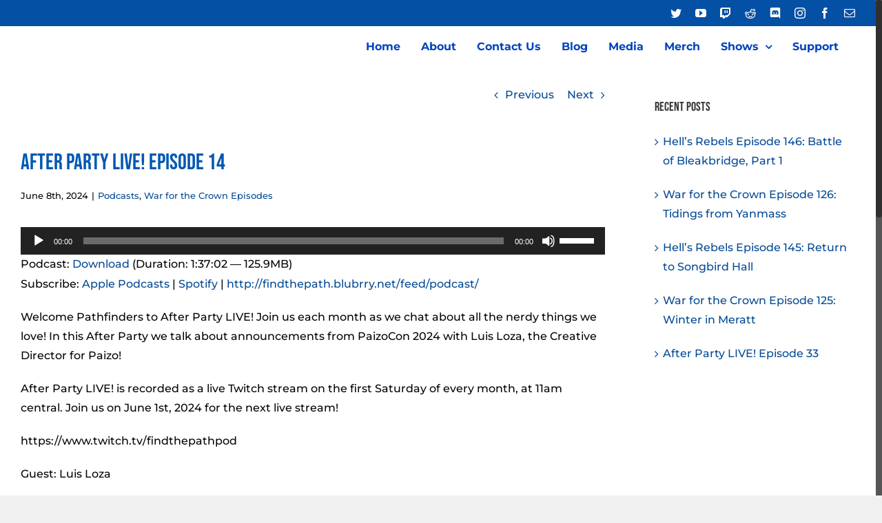

--- FILE ---
content_type: text/html; charset=UTF-8
request_url: https://find-path.com/2024/06/after-party-live-episode-14/
body_size: 18537
content:
<!DOCTYPE html>
<html class="no-overflow-y avada-html-layout-wide avada-html-header-position-top avada-header-color-not-opaque avada-mobile-header-color-not-opaque avada-has-page-background-pattern" lang="en-US" prefix="og: http://ogp.me/ns# fb: http://ogp.me/ns/fb#">
<head>
	<meta http-equiv="X-UA-Compatible" content="IE=edge" />
	<meta http-equiv="Content-Type" content="text/html; charset=utf-8"/>
	<meta name="viewport" content="width=device-width, initial-scale=1, maximum-scale=1" />
	<meta name='robots' content='index, follow, max-image-preview:large, max-snippet:-1, max-video-preview:-1' />
	<style>img:is([sizes="auto" i], [sizes^="auto," i]) { contain-intrinsic-size: 3000px 1500px }</style>
	
	<!-- This site is optimized with the Yoast SEO plugin v26.8 - https://yoast.com/product/yoast-seo-wordpress/ -->
	<title>After Party LIVE! Episode 14 - Find the Path Ventures</title>
	<link rel="canonical" href="https://find-path.com/2024/06/after-party-live-episode-14/" />
	<meta property="og:locale" content="en_US" />
	<meta property="og:type" content="article" />
	<meta property="og:title" content="After Party LIVE! Episode 14 - Find the Path Ventures" />
	<meta property="og:description" content="Welcome Pathfinders to After Party LIVE! Join us each month [&hellip;]" />
	<meta property="og:url" content="https://find-path.com/2024/06/after-party-live-episode-14/" />
	<meta property="og:site_name" content="Find the Path Ventures" />
	<meta property="article:publisher" content="https://www.facebook.com/FindthePath" />
	<meta property="article:published_time" content="2024-06-08T17:00:35+00:00" />
	<meta property="article:modified_time" content="2024-06-21T16:24:43+00:00" />
	<meta name="author" content="Rick Sandidge" />
	<meta name="twitter:card" content="summary_large_image" />
	<meta name="twitter:creator" content="@findthepathchan" />
	<meta name="twitter:site" content="@findthepathchan" />
	<meta name="twitter:label1" content="Written by" />
	<meta name="twitter:data1" content="Rick Sandidge" />
	<script type="application/ld+json" class="yoast-schema-graph">{"@context":"https://schema.org","@graph":[{"@type":"Article","@id":"https://find-path.com/2024/06/after-party-live-episode-14/#article","isPartOf":{"@id":"https://find-path.com/2024/06/after-party-live-episode-14/"},"author":{"name":"Rick Sandidge","@id":"/#/schema/person/5d739237366457c5476a05727ae67ed8"},"headline":"After Party LIVE! Episode 14","datePublished":"2024-06-08T17:00:35+00:00","dateModified":"2024-06-21T16:24:43+00:00","mainEntityOfPage":{"@id":"https://find-path.com/2024/06/after-party-live-episode-14/"},"wordCount":86,"publisher":{"@id":"/#organization"},"articleSection":["Podcasts","War for the Crown Episodes"],"inLanguage":"en-US"},{"@type":"WebPage","@id":"https://find-path.com/2024/06/after-party-live-episode-14/","url":"https://find-path.com/2024/06/after-party-live-episode-14/","name":"After Party LIVE! Episode 14 - Find the Path Ventures","isPartOf":{"@id":"/#website"},"datePublished":"2024-06-08T17:00:35+00:00","dateModified":"2024-06-21T16:24:43+00:00","breadcrumb":{"@id":"https://find-path.com/2024/06/after-party-live-episode-14/#breadcrumb"},"inLanguage":"en-US","potentialAction":[{"@type":"ReadAction","target":["https://find-path.com/2024/06/after-party-live-episode-14/"]}]},{"@type":"BreadcrumbList","@id":"https://find-path.com/2024/06/after-party-live-episode-14/#breadcrumb","itemListElement":[{"@type":"ListItem","position":1,"name":"Home","item":"https://find-path.com/"},{"@type":"ListItem","position":2,"name":"After Party LIVE! Episode 14"}]},{"@type":"WebSite","@id":"/#website","url":"/","name":"Find the Path Ventures","description":"Actual Nerds, Actually Playing Pathfinder","publisher":{"@id":"/#organization"},"potentialAction":[{"@type":"SearchAction","target":{"@type":"EntryPoint","urlTemplate":"/?s={search_term_string}"},"query-input":{"@type":"PropertyValueSpecification","valueRequired":true,"valueName":"search_term_string"}}],"inLanguage":"en-US"},{"@type":"Organization","@id":"/#organization","name":"Find the Path Ventures","url":"/","logo":{"@type":"ImageObject","inLanguage":"en-US","@id":"/#/schema/logo/image/","url":"https://find-path.com/wp-content/uploads/2020/05/FTP-Logo-scaled.jpg","contentUrl":"https://find-path.com/wp-content/uploads/2020/05/FTP-Logo-scaled.jpg","width":1000,"height":1000,"caption":"Find the Path Ventures"},"image":{"@id":"/#/schema/logo/image/"},"sameAs":["https://www.facebook.com/FindthePath","https://x.com/findthepathchan","https://www.instagram.com/findthepathventures/","https://www.youtube.com/c/FindThePathVentures"]},{"@type":"Person","@id":"/#/schema/person/5d739237366457c5476a05727ae67ed8","name":"Rick Sandidge","image":{"@type":"ImageObject","inLanguage":"en-US","@id":"/#/schema/person/image/","url":"https://secure.gravatar.com/avatar/a950a7dacd322942b16320cfd0fb7702?s=96&d=mm&r=g","contentUrl":"https://secure.gravatar.com/avatar/a950a7dacd322942b16320cfd0fb7702?s=96&d=mm&r=g","caption":"Rick Sandidge"},"url":"https://find-path.com/author/rick/"}]}</script>
	<!-- / Yoast SEO plugin. -->


<link rel='dns-prefetch' href='//www.googletagmanager.com' />
					<link rel="shortcut icon" href="https://find-path.com/wp-content/uploads/2020/04/dice-flavicon2.jpg" type="image/x-icon" />
		
					<!-- For iPhone -->
			<link rel="apple-touch-icon" href="https://find-path.com/wp-content/uploads/2020/04/dice-flavicon-iphone.jpg">
		
					<!-- For iPhone Retina display -->
			<link rel="apple-touch-icon" sizes="180x180" href="https://find-path.com/wp-content/uploads/2020/04/Dice-flavicon-iphoneretina.jpg">
		
					<!-- For iPad -->
			<link rel="apple-touch-icon" sizes="152x152" href="https://find-path.com/wp-content/uploads/2020/04/Dice-flavicon-ipad.jpg">
		
					<!-- For iPad Retina display -->
			<link rel="apple-touch-icon" sizes="167x167" href="https://find-path.com/wp-content/uploads/2020/04/Dice-flavicon-ipadretina.jpg">
		
		
		<meta property="og:title" content="After Party LIVE! Episode 14"/>
		<meta property="og:type" content="article"/>
		<meta property="og:url" content="https://find-path.com/2024/06/after-party-live-episode-14/"/>
		<meta property="og:site_name" content="Find the Path Ventures"/>
		<meta property="og:description" content="Welcome Pathfinders to After Party LIVE! Join us each month as we chat about all the nerdy things we love! In this After Party we talk about announcements from PaizoCon 2024 with Luis Loza, the Creative Director for Paizo!

After Party LIVE! is recorded as a live Twitch stream on the first Saturday of every month,"/>

				<link rel='stylesheet' id='wp-block-library-css' href='https://find-path.com/wp-includes/css/dist/block-library/style.min.css?ver=4c0285998a3cae03a42ae0958c20d78f' type='text/css' media='all' />
<style id='wp-block-library-theme-inline-css' type='text/css'>
.wp-block-audio :where(figcaption){color:#555;font-size:13px;text-align:center}.is-dark-theme .wp-block-audio :where(figcaption){color:#ffffffa6}.wp-block-audio{margin:0 0 1em}.wp-block-code{border:1px solid #ccc;border-radius:4px;font-family:Menlo,Consolas,monaco,monospace;padding:.8em 1em}.wp-block-embed :where(figcaption){color:#555;font-size:13px;text-align:center}.is-dark-theme .wp-block-embed :where(figcaption){color:#ffffffa6}.wp-block-embed{margin:0 0 1em}.blocks-gallery-caption{color:#555;font-size:13px;text-align:center}.is-dark-theme .blocks-gallery-caption{color:#ffffffa6}:root :where(.wp-block-image figcaption){color:#555;font-size:13px;text-align:center}.is-dark-theme :root :where(.wp-block-image figcaption){color:#ffffffa6}.wp-block-image{margin:0 0 1em}.wp-block-pullquote{border-bottom:4px solid;border-top:4px solid;color:currentColor;margin-bottom:1.75em}.wp-block-pullquote cite,.wp-block-pullquote footer,.wp-block-pullquote__citation{color:currentColor;font-size:.8125em;font-style:normal;text-transform:uppercase}.wp-block-quote{border-left:.25em solid;margin:0 0 1.75em;padding-left:1em}.wp-block-quote cite,.wp-block-quote footer{color:currentColor;font-size:.8125em;font-style:normal;position:relative}.wp-block-quote:where(.has-text-align-right){border-left:none;border-right:.25em solid;padding-left:0;padding-right:1em}.wp-block-quote:where(.has-text-align-center){border:none;padding-left:0}.wp-block-quote.is-large,.wp-block-quote.is-style-large,.wp-block-quote:where(.is-style-plain){border:none}.wp-block-search .wp-block-search__label{font-weight:700}.wp-block-search__button{border:1px solid #ccc;padding:.375em .625em}:where(.wp-block-group.has-background){padding:1.25em 2.375em}.wp-block-separator.has-css-opacity{opacity:.4}.wp-block-separator{border:none;border-bottom:2px solid;margin-left:auto;margin-right:auto}.wp-block-separator.has-alpha-channel-opacity{opacity:1}.wp-block-separator:not(.is-style-wide):not(.is-style-dots){width:100px}.wp-block-separator.has-background:not(.is-style-dots){border-bottom:none;height:1px}.wp-block-separator.has-background:not(.is-style-wide):not(.is-style-dots){height:2px}.wp-block-table{margin:0 0 1em}.wp-block-table td,.wp-block-table th{word-break:normal}.wp-block-table :where(figcaption){color:#555;font-size:13px;text-align:center}.is-dark-theme .wp-block-table :where(figcaption){color:#ffffffa6}.wp-block-video :where(figcaption){color:#555;font-size:13px;text-align:center}.is-dark-theme .wp-block-video :where(figcaption){color:#ffffffa6}.wp-block-video{margin:0 0 1em}:root :where(.wp-block-template-part.has-background){margin-bottom:0;margin-top:0;padding:1.25em 2.375em}
</style>
<style id='pdfemb-pdf-embedder-viewer-style-inline-css' type='text/css'>
.wp-block-pdfemb-pdf-embedder-viewer{max-width:none}

</style>
<style id='powerpress-player-block-style-inline-css' type='text/css'>


</style>
<style id='classic-theme-styles-inline-css' type='text/css'>
/*! This file is auto-generated */
.wp-block-button__link{color:#fff;background-color:#32373c;border-radius:9999px;box-shadow:none;text-decoration:none;padding:calc(.667em + 2px) calc(1.333em + 2px);font-size:1.125em}.wp-block-file__button{background:#32373c;color:#fff;text-decoration:none}
</style>
<style id='global-styles-inline-css' type='text/css'>
:root{--wp--preset--aspect-ratio--square: 1;--wp--preset--aspect-ratio--4-3: 4/3;--wp--preset--aspect-ratio--3-4: 3/4;--wp--preset--aspect-ratio--3-2: 3/2;--wp--preset--aspect-ratio--2-3: 2/3;--wp--preset--aspect-ratio--16-9: 16/9;--wp--preset--aspect-ratio--9-16: 9/16;--wp--preset--color--black: #000000;--wp--preset--color--cyan-bluish-gray: #abb8c3;--wp--preset--color--white: #ffffff;--wp--preset--color--pale-pink: #f78da7;--wp--preset--color--vivid-red: #cf2e2e;--wp--preset--color--luminous-vivid-orange: #ff6900;--wp--preset--color--luminous-vivid-amber: #fcb900;--wp--preset--color--light-green-cyan: #7bdcb5;--wp--preset--color--vivid-green-cyan: #00d084;--wp--preset--color--pale-cyan-blue: #8ed1fc;--wp--preset--color--vivid-cyan-blue: #0693e3;--wp--preset--color--vivid-purple: #9b51e0;--wp--preset--gradient--vivid-cyan-blue-to-vivid-purple: linear-gradient(135deg,rgba(6,147,227,1) 0%,rgb(155,81,224) 100%);--wp--preset--gradient--light-green-cyan-to-vivid-green-cyan: linear-gradient(135deg,rgb(122,220,180) 0%,rgb(0,208,130) 100%);--wp--preset--gradient--luminous-vivid-amber-to-luminous-vivid-orange: linear-gradient(135deg,rgba(252,185,0,1) 0%,rgba(255,105,0,1) 100%);--wp--preset--gradient--luminous-vivid-orange-to-vivid-red: linear-gradient(135deg,rgba(255,105,0,1) 0%,rgb(207,46,46) 100%);--wp--preset--gradient--very-light-gray-to-cyan-bluish-gray: linear-gradient(135deg,rgb(238,238,238) 0%,rgb(169,184,195) 100%);--wp--preset--gradient--cool-to-warm-spectrum: linear-gradient(135deg,rgb(74,234,220) 0%,rgb(151,120,209) 20%,rgb(207,42,186) 40%,rgb(238,44,130) 60%,rgb(251,105,98) 80%,rgb(254,248,76) 100%);--wp--preset--gradient--blush-light-purple: linear-gradient(135deg,rgb(255,206,236) 0%,rgb(152,150,240) 100%);--wp--preset--gradient--blush-bordeaux: linear-gradient(135deg,rgb(254,205,165) 0%,rgb(254,45,45) 50%,rgb(107,0,62) 100%);--wp--preset--gradient--luminous-dusk: linear-gradient(135deg,rgb(255,203,112) 0%,rgb(199,81,192) 50%,rgb(65,88,208) 100%);--wp--preset--gradient--pale-ocean: linear-gradient(135deg,rgb(255,245,203) 0%,rgb(182,227,212) 50%,rgb(51,167,181) 100%);--wp--preset--gradient--electric-grass: linear-gradient(135deg,rgb(202,248,128) 0%,rgb(113,206,126) 100%);--wp--preset--gradient--midnight: linear-gradient(135deg,rgb(2,3,129) 0%,rgb(40,116,252) 100%);--wp--preset--font-size--small: 12px;--wp--preset--font-size--medium: 20px;--wp--preset--font-size--large: 24px;--wp--preset--font-size--x-large: 42px;--wp--preset--font-size--normal: 16px;--wp--preset--font-size--xlarge: 32px;--wp--preset--font-size--huge: 48px;--wp--preset--spacing--20: 0.44rem;--wp--preset--spacing--30: 0.67rem;--wp--preset--spacing--40: 1rem;--wp--preset--spacing--50: 1.5rem;--wp--preset--spacing--60: 2.25rem;--wp--preset--spacing--70: 3.38rem;--wp--preset--spacing--80: 5.06rem;--wp--preset--shadow--natural: 6px 6px 9px rgba(0, 0, 0, 0.2);--wp--preset--shadow--deep: 12px 12px 50px rgba(0, 0, 0, 0.4);--wp--preset--shadow--sharp: 6px 6px 0px rgba(0, 0, 0, 0.2);--wp--preset--shadow--outlined: 6px 6px 0px -3px rgba(255, 255, 255, 1), 6px 6px rgba(0, 0, 0, 1);--wp--preset--shadow--crisp: 6px 6px 0px rgba(0, 0, 0, 1);}:where(.is-layout-flex){gap: 0.5em;}:where(.is-layout-grid){gap: 0.5em;}body .is-layout-flex{display: flex;}.is-layout-flex{flex-wrap: wrap;align-items: center;}.is-layout-flex > :is(*, div){margin: 0;}body .is-layout-grid{display: grid;}.is-layout-grid > :is(*, div){margin: 0;}:where(.wp-block-columns.is-layout-flex){gap: 2em;}:where(.wp-block-columns.is-layout-grid){gap: 2em;}:where(.wp-block-post-template.is-layout-flex){gap: 1.25em;}:where(.wp-block-post-template.is-layout-grid){gap: 1.25em;}.has-black-color{color: var(--wp--preset--color--black) !important;}.has-cyan-bluish-gray-color{color: var(--wp--preset--color--cyan-bluish-gray) !important;}.has-white-color{color: var(--wp--preset--color--white) !important;}.has-pale-pink-color{color: var(--wp--preset--color--pale-pink) !important;}.has-vivid-red-color{color: var(--wp--preset--color--vivid-red) !important;}.has-luminous-vivid-orange-color{color: var(--wp--preset--color--luminous-vivid-orange) !important;}.has-luminous-vivid-amber-color{color: var(--wp--preset--color--luminous-vivid-amber) !important;}.has-light-green-cyan-color{color: var(--wp--preset--color--light-green-cyan) !important;}.has-vivid-green-cyan-color{color: var(--wp--preset--color--vivid-green-cyan) !important;}.has-pale-cyan-blue-color{color: var(--wp--preset--color--pale-cyan-blue) !important;}.has-vivid-cyan-blue-color{color: var(--wp--preset--color--vivid-cyan-blue) !important;}.has-vivid-purple-color{color: var(--wp--preset--color--vivid-purple) !important;}.has-black-background-color{background-color: var(--wp--preset--color--black) !important;}.has-cyan-bluish-gray-background-color{background-color: var(--wp--preset--color--cyan-bluish-gray) !important;}.has-white-background-color{background-color: var(--wp--preset--color--white) !important;}.has-pale-pink-background-color{background-color: var(--wp--preset--color--pale-pink) !important;}.has-vivid-red-background-color{background-color: var(--wp--preset--color--vivid-red) !important;}.has-luminous-vivid-orange-background-color{background-color: var(--wp--preset--color--luminous-vivid-orange) !important;}.has-luminous-vivid-amber-background-color{background-color: var(--wp--preset--color--luminous-vivid-amber) !important;}.has-light-green-cyan-background-color{background-color: var(--wp--preset--color--light-green-cyan) !important;}.has-vivid-green-cyan-background-color{background-color: var(--wp--preset--color--vivid-green-cyan) !important;}.has-pale-cyan-blue-background-color{background-color: var(--wp--preset--color--pale-cyan-blue) !important;}.has-vivid-cyan-blue-background-color{background-color: var(--wp--preset--color--vivid-cyan-blue) !important;}.has-vivid-purple-background-color{background-color: var(--wp--preset--color--vivid-purple) !important;}.has-black-border-color{border-color: var(--wp--preset--color--black) !important;}.has-cyan-bluish-gray-border-color{border-color: var(--wp--preset--color--cyan-bluish-gray) !important;}.has-white-border-color{border-color: var(--wp--preset--color--white) !important;}.has-pale-pink-border-color{border-color: var(--wp--preset--color--pale-pink) !important;}.has-vivid-red-border-color{border-color: var(--wp--preset--color--vivid-red) !important;}.has-luminous-vivid-orange-border-color{border-color: var(--wp--preset--color--luminous-vivid-orange) !important;}.has-luminous-vivid-amber-border-color{border-color: var(--wp--preset--color--luminous-vivid-amber) !important;}.has-light-green-cyan-border-color{border-color: var(--wp--preset--color--light-green-cyan) !important;}.has-vivid-green-cyan-border-color{border-color: var(--wp--preset--color--vivid-green-cyan) !important;}.has-pale-cyan-blue-border-color{border-color: var(--wp--preset--color--pale-cyan-blue) !important;}.has-vivid-cyan-blue-border-color{border-color: var(--wp--preset--color--vivid-cyan-blue) !important;}.has-vivid-purple-border-color{border-color: var(--wp--preset--color--vivid-purple) !important;}.has-vivid-cyan-blue-to-vivid-purple-gradient-background{background: var(--wp--preset--gradient--vivid-cyan-blue-to-vivid-purple) !important;}.has-light-green-cyan-to-vivid-green-cyan-gradient-background{background: var(--wp--preset--gradient--light-green-cyan-to-vivid-green-cyan) !important;}.has-luminous-vivid-amber-to-luminous-vivid-orange-gradient-background{background: var(--wp--preset--gradient--luminous-vivid-amber-to-luminous-vivid-orange) !important;}.has-luminous-vivid-orange-to-vivid-red-gradient-background{background: var(--wp--preset--gradient--luminous-vivid-orange-to-vivid-red) !important;}.has-very-light-gray-to-cyan-bluish-gray-gradient-background{background: var(--wp--preset--gradient--very-light-gray-to-cyan-bluish-gray) !important;}.has-cool-to-warm-spectrum-gradient-background{background: var(--wp--preset--gradient--cool-to-warm-spectrum) !important;}.has-blush-light-purple-gradient-background{background: var(--wp--preset--gradient--blush-light-purple) !important;}.has-blush-bordeaux-gradient-background{background: var(--wp--preset--gradient--blush-bordeaux) !important;}.has-luminous-dusk-gradient-background{background: var(--wp--preset--gradient--luminous-dusk) !important;}.has-pale-ocean-gradient-background{background: var(--wp--preset--gradient--pale-ocean) !important;}.has-electric-grass-gradient-background{background: var(--wp--preset--gradient--electric-grass) !important;}.has-midnight-gradient-background{background: var(--wp--preset--gradient--midnight) !important;}.has-small-font-size{font-size: var(--wp--preset--font-size--small) !important;}.has-medium-font-size{font-size: var(--wp--preset--font-size--medium) !important;}.has-large-font-size{font-size: var(--wp--preset--font-size--large) !important;}.has-x-large-font-size{font-size: var(--wp--preset--font-size--x-large) !important;}
:where(.wp-block-post-template.is-layout-flex){gap: 1.25em;}:where(.wp-block-post-template.is-layout-grid){gap: 1.25em;}
:where(.wp-block-columns.is-layout-flex){gap: 2em;}:where(.wp-block-columns.is-layout-grid){gap: 2em;}
:root :where(.wp-block-pullquote){font-size: 1.5em;line-height: 1.6;}
</style>
<link rel='stylesheet' id='rs-plugin-settings-css' href='https://find-path.com/wp-content/plugins/revslider/public/assets/css/rs6.css?ver=6.3.3' type='text/css' media='all' />
<style id='rs-plugin-settings-inline-css' type='text/css'>
#rs-demo-id {}
</style>
<!--[if IE]>
<link rel='stylesheet' id='avada-IE-css' href='https://find-path.com/wp-content/themes/Avada/assets/css/dynamic/ie.min.css?ver=7.3' type='text/css' media='all' />
<style id='avada-IE-inline-css' type='text/css'>
.avada-select-parent .select-arrow{background-color:#ffffff}
.select-arrow{background-color:#ffffff}
</style>
<![endif]-->
<link rel='stylesheet' id='fusion-dynamic-css-css' href='https://find-path.com/wp-content/uploads/fusion-styles/7965736f0e978dcb0de98444108bb9fd.min.css?ver=3.3' type='text/css' media='all' />
<link rel='stylesheet' id='avada-max-1c-css' href='https://find-path.com/wp-content/themes/Avada/assets/css/media/max-1c.min.css?ver=7.3' type='text/css' media='only screen and (max-width: 640px)' />
<link rel='stylesheet' id='avada-max-2c-css' href='https://find-path.com/wp-content/themes/Avada/assets/css/media/max-2c.min.css?ver=7.3' type='text/css' media='only screen and (max-width: 732px)' />
<link rel='stylesheet' id='avada-min-2c-max-3c-css' href='https://find-path.com/wp-content/themes/Avada/assets/css/media/min-2c-max-3c.min.css?ver=7.3' type='text/css' media='only screen and (min-width: 732px) and (max-width: 824px)' />
<link rel='stylesheet' id='avada-min-3c-max-4c-css' href='https://find-path.com/wp-content/themes/Avada/assets/css/media/min-3c-max-4c.min.css?ver=7.3' type='text/css' media='only screen and (min-width: 824px) and (max-width: 916px)' />
<link rel='stylesheet' id='avada-min-4c-max-5c-css' href='https://find-path.com/wp-content/themes/Avada/assets/css/media/min-4c-max-5c.min.css?ver=7.3' type='text/css' media='only screen and (min-width: 916px) and (max-width: 1008px)' />
<link rel='stylesheet' id='avada-min-5c-max-6c-css' href='https://find-path.com/wp-content/themes/Avada/assets/css/media/min-5c-max-6c.min.css?ver=7.3' type='text/css' media='only screen and (min-width: 1008px) and (max-width: 1100px)' />
<link rel='stylesheet' id='avada-min-shbp-css' href='https://find-path.com/wp-content/themes/Avada/assets/css/media/min-shbp.min.css?ver=7.3' type='text/css' media='only screen and (min-width: 801px)' />
<link rel='stylesheet' id='avada-min-shbp-header-legacy-css' href='https://find-path.com/wp-content/themes/Avada/assets/css/media/min-shbp-header-legacy.min.css?ver=7.3' type='text/css' media='only screen and (min-width: 801px)' />
<link rel='stylesheet' id='avada-max-shbp-css' href='https://find-path.com/wp-content/themes/Avada/assets/css/media/max-shbp.min.css?ver=7.3' type='text/css' media='only screen and (max-width: 800px)' />
<link rel='stylesheet' id='avada-max-shbp-header-legacy-css' href='https://find-path.com/wp-content/themes/Avada/assets/css/media/max-shbp-header-legacy.min.css?ver=7.3' type='text/css' media='only screen and (max-width: 800px)' />
<link rel='stylesheet' id='avada-max-sh-shbp-css' href='https://find-path.com/wp-content/themes/Avada/assets/css/media/max-sh-shbp.min.css?ver=7.3' type='text/css' media='only screen and (max-width: 800px)' />
<link rel='stylesheet' id='avada-max-sh-shbp-header-legacy-css' href='https://find-path.com/wp-content/themes/Avada/assets/css/media/max-sh-shbp-header-legacy.min.css?ver=7.3' type='text/css' media='only screen and (max-width: 800px)' />
<link rel='stylesheet' id='avada-min-768-max-1024-p-css' href='https://find-path.com/wp-content/themes/Avada/assets/css/media/min-768-max-1024-p.min.css?ver=7.3' type='text/css' media='only screen and (min-device-width: 768px) and (max-device-width: 1024px) and (orientation: portrait)' />
<link rel='stylesheet' id='avada-min-768-max-1024-p-header-legacy-css' href='https://find-path.com/wp-content/themes/Avada/assets/css/media/min-768-max-1024-p-header-legacy.min.css?ver=7.3' type='text/css' media='only screen and (min-device-width: 768px) and (max-device-width: 1024px) and (orientation: portrait)' />
<link rel='stylesheet' id='avada-min-768-max-1024-l-css' href='https://find-path.com/wp-content/themes/Avada/assets/css/media/min-768-max-1024-l.min.css?ver=7.3' type='text/css' media='only screen and (min-device-width: 768px) and (max-device-width: 1024px) and (orientation: landscape)' />
<link rel='stylesheet' id='avada-min-768-max-1024-l-header-legacy-css' href='https://find-path.com/wp-content/themes/Avada/assets/css/media/min-768-max-1024-l-header-legacy.min.css?ver=7.3' type='text/css' media='only screen and (min-device-width: 768px) and (max-device-width: 1024px) and (orientation: landscape)' />
<link rel='stylesheet' id='avada-max-sh-cbp-css' href='https://find-path.com/wp-content/themes/Avada/assets/css/media/max-sh-cbp.min.css?ver=7.3' type='text/css' media='only screen and (max-width: 800px)' />
<link rel='stylesheet' id='avada-max-sh-sbp-css' href='https://find-path.com/wp-content/themes/Avada/assets/css/media/max-sh-sbp.min.css?ver=7.3' type='text/css' media='only screen and (max-width: 800px)' />
<link rel='stylesheet' id='avada-max-sh-640-css' href='https://find-path.com/wp-content/themes/Avada/assets/css/media/max-sh-640.min.css?ver=7.3' type='text/css' media='only screen and (max-width: 640px)' />
<link rel='stylesheet' id='avada-max-shbp-18-css' href='https://find-path.com/wp-content/themes/Avada/assets/css/media/max-shbp-18.min.css?ver=7.3' type='text/css' media='only screen and (max-width: 782px)' />
<link rel='stylesheet' id='avada-max-shbp-32-css' href='https://find-path.com/wp-content/themes/Avada/assets/css/media/max-shbp-32.min.css?ver=7.3' type='text/css' media='only screen and (max-width: 768px)' />
<link rel='stylesheet' id='avada-min-sh-cbp-css' href='https://find-path.com/wp-content/themes/Avada/assets/css/media/min-sh-cbp.min.css?ver=7.3' type='text/css' media='only screen and (min-width: 800px)' />
<link rel='stylesheet' id='avada-max-640-css' href='https://find-path.com/wp-content/themes/Avada/assets/css/media/max-640.min.css?ver=7.3' type='text/css' media='only screen and (max-device-width: 640px)' />
<link rel='stylesheet' id='avada-max-main-css' href='https://find-path.com/wp-content/themes/Avada/assets/css/media/max-main.min.css?ver=7.3' type='text/css' media='only screen and (max-width: 1100px)' />
<link rel='stylesheet' id='avada-max-cbp-css' href='https://find-path.com/wp-content/themes/Avada/assets/css/media/max-cbp.min.css?ver=7.3' type='text/css' media='only screen and (max-width: 800px)' />
<link rel='stylesheet' id='avada-max-640-sliders-css' href='https://find-path.com/wp-content/themes/Avada/assets/css/media/max-640-sliders.min.css?ver=7.3' type='text/css' media='only screen and (max-device-width: 640px)' />
<link rel='stylesheet' id='avada-max-sh-cbp-sliders-css' href='https://find-path.com/wp-content/themes/Avada/assets/css/media/max-sh-cbp-sliders.min.css?ver=7.3' type='text/css' media='only screen and (max-width: 800px)' />
<link rel='stylesheet' id='avada-max-sh-cbp-eslider-css' href='https://find-path.com/wp-content/themes/Avada/assets/css/media/max-sh-cbp-eslider.min.css?ver=7.3' type='text/css' media='only screen and (max-width: 800px)' />
<link rel='stylesheet' id='avada-min-768-max-1024-p-social-sharing-css' href='https://find-path.com/wp-content/themes/Avada/assets/css/media/min-768-max-1024-p-social-sharing.min.css?ver=7.3' type='text/css' media='only screen and (min-device-width: 768px) and (max-device-width: 1024px) and (orientation: portrait)' />
<link rel='stylesheet' id='avada-max-sh-640-social-sharing-css' href='https://find-path.com/wp-content/themes/Avada/assets/css/media/max-sh-640-social-sharing.min.css?ver=7.3' type='text/css' media='only screen and (max-width: 640px)' />
<link rel='stylesheet' id='avada-max-640-social-sharing-css' href='https://find-path.com/wp-content/themes/Avada/assets/css/media/max-640-social-sharing.min.css?ver=7.3' type='text/css' media='only screen and (max-device-width: 640px)' />
<link rel='stylesheet' id='avada-max-sh-cbp-social-sharing-css' href='https://find-path.com/wp-content/themes/Avada/assets/css/media/max-sh-cbp-social-sharing.min.css?ver=7.3' type='text/css' media='only screen and (max-width: 800px)' />
<link rel='stylesheet' id='fb-max-sh-cbp-css' href='https://find-path.com/wp-content/plugins/fusion-builder/assets/css/media/max-sh-cbp.min.css?ver=3.3' type='text/css' media='only screen and (max-width: 800px)' />
<link rel='stylesheet' id='fb-min-768-max-1024-p-css' href='https://find-path.com/wp-content/plugins/fusion-builder/assets/css/media/min-768-max-1024-p.min.css?ver=3.3' type='text/css' media='only screen and (min-device-width: 768px) and (max-device-width: 1024px) and (orientation: portrait)' />
<link rel='stylesheet' id='fb-max-640-css' href='https://find-path.com/wp-content/plugins/fusion-builder/assets/css/media/max-640.min.css?ver=3.3' type='text/css' media='only screen and (max-device-width: 640px)' />
<link rel='stylesheet' id='fb-max-1c-css' href='https://find-path.com/wp-content/plugins/fusion-builder/assets/css/media/max-1c.css?ver=3.3' type='text/css' media='only screen and (max-width: 640px)' />
<link rel='stylesheet' id='fb-max-2c-css' href='https://find-path.com/wp-content/plugins/fusion-builder/assets/css/media/max-2c.css?ver=3.3' type='text/css' media='only screen and (max-width: 732px)' />
<link rel='stylesheet' id='fb-min-2c-max-3c-css' href='https://find-path.com/wp-content/plugins/fusion-builder/assets/css/media/min-2c-max-3c.css?ver=3.3' type='text/css' media='only screen and (min-width: 732px) and (max-width: 824px)' />
<link rel='stylesheet' id='fb-min-3c-max-4c-css' href='https://find-path.com/wp-content/plugins/fusion-builder/assets/css/media/min-3c-max-4c.css?ver=3.3' type='text/css' media='only screen and (min-width: 824px) and (max-width: 916px)' />
<link rel='stylesheet' id='fb-min-4c-max-5c-css' href='https://find-path.com/wp-content/plugins/fusion-builder/assets/css/media/min-4c-max-5c.css?ver=3.3' type='text/css' media='only screen and (min-width: 916px) and (max-width: 1008px)' />
<link rel='stylesheet' id='fb-min-5c-max-6c-css' href='https://find-path.com/wp-content/plugins/fusion-builder/assets/css/media/min-5c-max-6c.css?ver=3.3' type='text/css' media='only screen and (min-width: 1008px) and (max-width: 1100px)' />
<script type="text/javascript" src="https://find-path.com/wp-includes/js/jquery/jquery.min.js?ver=3.7.1" id="jquery-core-js"></script>
<script type="text/javascript" src="https://find-path.com/wp-includes/js/jquery/jquery-migrate.min.js?ver=3.4.1" id="jquery-migrate-js"></script>
<script type="text/javascript" src="https://find-path.com/wp-content/plugins/revslider/public/assets/js/rbtools.min.js?ver=6.3.3" id="tp-tools-js"></script>
<script type="text/javascript" src="https://find-path.com/wp-content/plugins/revslider/public/assets/js/rs6.min.js?ver=6.3.3" id="revmin-js"></script>
<link rel="https://api.w.org/" href="https://find-path.com/wp-json/" /><link rel="alternate" title="JSON" type="application/json" href="https://find-path.com/wp-json/wp/v2/posts/11187" /><link rel="alternate" title="oEmbed (JSON)" type="application/json+oembed" href="https://find-path.com/wp-json/oembed/1.0/embed?url=https%3A%2F%2Ffind-path.com%2F2024%2F06%2Fafter-party-live-episode-14%2F" />
<link rel="alternate" title="oEmbed (XML)" type="text/xml+oembed" href="https://find-path.com/wp-json/oembed/1.0/embed?url=https%3A%2F%2Ffind-path.com%2F2024%2F06%2Fafter-party-live-episode-14%2F&#038;format=xml" />
<meta name="generator" content="Site Kit by Google 1.171.0" />            <script type="text/javascript"><!--
                                function powerpress_pinw(pinw_url){window.open(pinw_url, 'PowerPressPlayer','toolbar=0,status=0,resizable=1,width=460,height=320');	return false;}
                //-->

                // tabnab protection
                window.addEventListener('load', function () {
                    // make all links have rel="noopener noreferrer"
                    document.querySelectorAll('a[target="_blank"]').forEach(link => {
                        link.setAttribute('rel', 'noopener noreferrer');
                    });
                });
            </script>
            		<link rel="manifest" href="https://find-path.com/wp-json/wp/v2/web-app-manifest">
					<meta name="theme-color" content="#fff">
								<meta name="apple-mobile-web-app-capable" content="yes">
				<meta name="mobile-web-app-capable" content="yes">

				<link rel="apple-touch-startup-image" href="https://find-path.com/wp-content/uploads/2020/04/cropped-FTP-Ventures-bg1-192x192.png">

				<meta name="apple-mobile-web-app-title" content="Find-Path">
		<meta name="application-name" content="Find-Path">
		<style type="text/css" id="css-fb-visibility">@media screen and (max-width: 640px){body:not(.fusion-builder-ui-wireframe) .fusion-no-small-visibility{display:none !important;}body:not(.fusion-builder-ui-wireframe) .sm-text-align-center{text-align:center !important;}body:not(.fusion-builder-ui-wireframe) .sm-text-align-left{text-align:left !important;}body:not(.fusion-builder-ui-wireframe) .sm-text-align-right{text-align:right !important;}body:not(.fusion-builder-ui-wireframe) .sm-mx-auto{margin-left:auto !important;margin-right:auto !important;}body:not(.fusion-builder-ui-wireframe) .sm-ml-auto{margin-left:auto !important;}body:not(.fusion-builder-ui-wireframe) .sm-mr-auto{margin-right:auto !important;}body:not(.fusion-builder-ui-wireframe) .fusion-absolute-position-small{position:absolute;top:auto;width:100%;}}@media screen and (min-width: 641px) and (max-width: 1100px){body:not(.fusion-builder-ui-wireframe) .fusion-no-medium-visibility{display:none !important;}body:not(.fusion-builder-ui-wireframe) .md-text-align-center{text-align:center !important;}body:not(.fusion-builder-ui-wireframe) .md-text-align-left{text-align:left !important;}body:not(.fusion-builder-ui-wireframe) .md-text-align-right{text-align:right !important;}body:not(.fusion-builder-ui-wireframe) .md-mx-auto{margin-left:auto !important;margin-right:auto !important;}body:not(.fusion-builder-ui-wireframe) .md-ml-auto{margin-left:auto !important;}body:not(.fusion-builder-ui-wireframe) .md-mr-auto{margin-right:auto !important;}body:not(.fusion-builder-ui-wireframe) .fusion-absolute-position-medium{position:absolute;top:auto;width:100%;}}@media screen and (min-width: 1101px){body:not(.fusion-builder-ui-wireframe) .fusion-no-large-visibility{display:none !important;}body:not(.fusion-builder-ui-wireframe) .lg-text-align-center{text-align:center !important;}body:not(.fusion-builder-ui-wireframe) .lg-text-align-left{text-align:left !important;}body:not(.fusion-builder-ui-wireframe) .lg-text-align-right{text-align:right !important;}body:not(.fusion-builder-ui-wireframe) .lg-mx-auto{margin-left:auto !important;margin-right:auto !important;}body:not(.fusion-builder-ui-wireframe) .lg-ml-auto{margin-left:auto !important;}body:not(.fusion-builder-ui-wireframe) .lg-mr-auto{margin-right:auto !important;}body:not(.fusion-builder-ui-wireframe) .fusion-absolute-position-large{position:absolute;top:auto;width:100%;}}</style>
<!-- Google AdSense meta tags added by Site Kit -->
<meta name="google-adsense-platform-account" content="ca-host-pub-2644536267352236">
<meta name="google-adsense-platform-domain" content="sitekit.withgoogle.com">
<!-- End Google AdSense meta tags added by Site Kit -->

<style type="text/css" xmlns="http://www.w3.org/1999/html">

/*
PowerPress subscribe sidebar widget
*/
.widget-area .widget_powerpress_subscribe h2,
.widget-area .widget_powerpress_subscribe h3,
.widget-area .widget_powerpress_subscribe h4,
.widget_powerpress_subscribe h2,
.widget_powerpress_subscribe h3,
.widget_powerpress_subscribe h4 {
	margin-bottom: 0;
	padding-bottom: 0;
}
</style>
<meta name="generator" content="Powered by Slider Revolution 6.3.3 - responsive, Mobile-Friendly Slider Plugin for WordPress with comfortable drag and drop interface." />
<link rel="icon" href="https://find-path.com/wp-content/uploads/2020/04/cropped-FTP-Ventures-bg1-32x32.png" sizes="32x32" />
<link rel="icon" href="https://find-path.com/wp-content/uploads/2020/04/cropped-FTP-Ventures-bg1-192x192.png" sizes="192x192" />
<link rel="apple-touch-icon" href="https://find-path.com/wp-content/uploads/2020/04/cropped-FTP-Ventures-bg1-180x180.png" />
<meta name="msapplication-TileImage" content="https://find-path.com/wp-content/uploads/2020/04/cropped-FTP-Ventures-bg1-270x270.png" />
<script type="text/javascript">function setREVStartSize(e){
			//window.requestAnimationFrame(function() {				 
				window.RSIW = window.RSIW===undefined ? window.innerWidth : window.RSIW;	
				window.RSIH = window.RSIH===undefined ? window.innerHeight : window.RSIH;	
				try {								
					var pw = document.getElementById(e.c).parentNode.offsetWidth,
						newh;
					pw = pw===0 || isNaN(pw) ? window.RSIW : pw;
					e.tabw = e.tabw===undefined ? 0 : parseInt(e.tabw);
					e.thumbw = e.thumbw===undefined ? 0 : parseInt(e.thumbw);
					e.tabh = e.tabh===undefined ? 0 : parseInt(e.tabh);
					e.thumbh = e.thumbh===undefined ? 0 : parseInt(e.thumbh);
					e.tabhide = e.tabhide===undefined ? 0 : parseInt(e.tabhide);
					e.thumbhide = e.thumbhide===undefined ? 0 : parseInt(e.thumbhide);
					e.mh = e.mh===undefined || e.mh=="" || e.mh==="auto" ? 0 : parseInt(e.mh,0);		
					if(e.layout==="fullscreen" || e.l==="fullscreen") 						
						newh = Math.max(e.mh,window.RSIH);					
					else{					
						e.gw = Array.isArray(e.gw) ? e.gw : [e.gw];
						for (var i in e.rl) if (e.gw[i]===undefined || e.gw[i]===0) e.gw[i] = e.gw[i-1];					
						e.gh = e.el===undefined || e.el==="" || (Array.isArray(e.el) && e.el.length==0)? e.gh : e.el;
						e.gh = Array.isArray(e.gh) ? e.gh : [e.gh];
						for (var i in e.rl) if (e.gh[i]===undefined || e.gh[i]===0) e.gh[i] = e.gh[i-1];
											
						var nl = new Array(e.rl.length),
							ix = 0,						
							sl;					
						e.tabw = e.tabhide>=pw ? 0 : e.tabw;
						e.thumbw = e.thumbhide>=pw ? 0 : e.thumbw;
						e.tabh = e.tabhide>=pw ? 0 : e.tabh;
						e.thumbh = e.thumbhide>=pw ? 0 : e.thumbh;					
						for (var i in e.rl) nl[i] = e.rl[i]<window.RSIW ? 0 : e.rl[i];
						sl = nl[0];									
						for (var i in nl) if (sl>nl[i] && nl[i]>0) { sl = nl[i]; ix=i;}															
						var m = pw>(e.gw[ix]+e.tabw+e.thumbw) ? 1 : (pw-(e.tabw+e.thumbw)) / (e.gw[ix]);					
						newh =  (e.gh[ix] * m) + (e.tabh + e.thumbh);
					}				
					if(window.rs_init_css===undefined) window.rs_init_css = document.head.appendChild(document.createElement("style"));					
					document.getElementById(e.c).height = newh+"px";
					window.rs_init_css.innerHTML += "#"+e.c+"_wrapper { height: "+newh+"px }";				
				} catch(e){
					console.log("Failure at Presize of Slider:" + e)
				}					   
			//});
		  };</script>
		<style type="text/css" id="wp-custom-css">
			select{
	color: black !important;
} 		</style>
				<script type="text/javascript">
			var doc = document.documentElement;
			doc.setAttribute( 'data-useragent', navigator.userAgent );
		</script>
		
	</head>

<body data-rsssl=1 class="post-template-default single single-post postid-11187 single-format-standard fusion-image-hovers fusion-pagination-sizing fusion-button_size-large fusion-button_type-flat fusion-button_span-no avada-image-rollover-circle-yes avada-image-rollover-yes avada-image-rollover-direction-left fusion-has-button-gradient fusion-body ltr fusion-sticky-header no-mobile-slidingbar avada-has-rev-slider-styles fusion-sub-menu-slide mobile-logo-pos-left layout-wide-mode avada-has-boxed-modal-shadow- layout-scroll-offset-full avada-has-zero-margin-offset-top has-sidebar fusion-top-header menu-text-align-center mobile-menu-design-flyout fusion-show-pagination-text fusion-header-layout-v3 avada-responsive avada-footer-fx-none avada-menu-highlight-style-background fusion-search-form-clean fusion-main-menu-search-dropdown fusion-avatar-circle avada-sticky-shrinkage avada-dropdown-styles avada-blog-layout-grid avada-blog-archive-layout-medium avada-header-shadow-no avada-menu-icon-position-left avada-has-megamenu-shadow avada-has-100-footer avada-has-breadcrumb-mobile-hidden avada-has-titlebar-hide avada-header-border-color-full-transparent avada-content-bg-not-opaque avada-has-pagination-width_height avada-flyout-menu-direction-fade avada-ec-views-v1" >
		<a class="skip-link screen-reader-text" href="#content">Skip to content</a>

	<div id="boxed-wrapper">
		<div class="fusion-sides-frame"></div>
		<div id="wrapper" class="fusion-wrapper">
			<div id="home" style="position:relative;top:-1px;"></div>
			
								
				
		<div id="sliders-container">
					</div>
				
				
			<header class="fusion-header-wrapper">
				<div class="fusion-header-v3 fusion-logo-alignment fusion-logo-left fusion-sticky-menu-1 fusion-sticky-logo-1 fusion-mobile-logo-  fusion-mobile-menu-design-flyout fusion-header-has-flyout-menu">
					
<div class="fusion-secondary-header">
	<div class="fusion-row">
							<div class="fusion-alignright">
				<div class="fusion-social-links-header"><div class="fusion-social-networks"><div class="fusion-social-networks-wrapper"><a  class="fusion-social-network-icon fusion-tooltip fusion-twitter fusion-icon-twitter" style data-placement="top" data-title="Twitter" data-toggle="tooltip" title="Twitter" href="https://twitter.com/findthepathpod" target="_blank" rel="noopener noreferrer"><span class="screen-reader-text">Twitter</span></a><a  class="fusion-social-network-icon fusion-tooltip fusion-youtube fusion-icon-youtube" style data-placement="top" data-title="YouTube" data-toggle="tooltip" title="YouTube" href="https://www.youtube.com/FindThePathVentures" target="_blank" rel="noopener noreferrer"><span class="screen-reader-text">YouTube</span></a><a  class="fusion-social-network-icon fusion-tooltip fusion-twitch fusion-icon-twitch" style data-placement="top" data-title="Twitch" data-toggle="tooltip" title="Twitch" href="https://www.twitch.tv/findthepathpod" target="_blank" rel="noopener noreferrer"><span class="screen-reader-text">Twitch</span></a><a  class="fusion-social-network-icon fusion-tooltip fusion-reddit fusion-icon-reddit" style data-placement="top" data-title="Reddit" data-toggle="tooltip" title="Reddit" href="https://www.reddit.com/r/FindthePathPodcast/" target="_blank" rel="noopener noreferrer"><span class="screen-reader-text">Reddit</span></a><a  class="fusion-social-network-icon fusion-tooltip fusion-discord fusion-icon-discord" style data-placement="top" data-title="Discord" data-toggle="tooltip" title="Discord" href="https://discord.gg/aAYSAqf" target="_blank" rel="noopener noreferrer"><span class="screen-reader-text">Discord</span></a><a  class="fusion-social-network-icon fusion-tooltip fusion-instagram fusion-icon-instagram fusion-last-social-icon" style data-placement="top" data-title="Instagram" data-toggle="tooltip" title="Instagram" href="https://www.instagram.com/findthepathpod" target="_blank" rel="noopener noreferrer"><span class="screen-reader-text">Instagram</span></a><a  class="fusion-social-network-icon fusion-tooltip fusion-facebook fusion-icon-facebook" style data-placement="top" data-title="Facebook" data-toggle="tooltip" title="Facebook" href="https://www.facebook.com/FindthePathpod/" target="_blank" rel="noopener noreferrer"><span class="screen-reader-text">Facebook</span></a><a class="fusion-social-network-icon fusion-tooltip fusion-mail fusion-icon-mail" style data-placement="top" data-title="Email" data-toggle="tooltip" title="Email" href="/cdn-cgi/l/email-protection#[base64]" target="_self" rel="noopener noreferrer"><span class="screen-reader-text">Email</span></a></div></div></div>			</div>
			</div>
</div>
<div class="fusion-header-sticky-height"></div>
<div class="fusion-header">
	<div class="fusion-row">
					<div class="fusion-header-has-flyout-menu-content">
					<div class="fusion-logo" data-margin-top="0px" data-margin-bottom="0px" data-margin-left="0px" data-margin-right="0px">
		</div>		<nav class="fusion-main-menu" aria-label="Main Menu"><ul id="menu-page-navigation" class="fusion-menu"><li  id="menu-item-8601"  class="menu-item menu-item-type-post_type menu-item-object-page menu-item-home menu-item-8601"  data-item-id="8601"><a  href="https://find-path.com/" class="fusion-background-highlight"><span class="menu-text">Home</span></a></li><li  id="menu-item-7685"  class="menu-item menu-item-type-post_type menu-item-object-page menu-item-7685"  data-item-id="7685"><a  href="https://find-path.com/about/" class="fusion-background-highlight"><span class="menu-text">About</span></a></li><li  id="menu-item-9174"  class="menu-item menu-item-type-post_type menu-item-object-page menu-item-9174"  data-item-id="9174"><a  href="https://find-path.com/contact/" class="fusion-background-highlight"><span class="menu-text">Contact Us</span></a></li><li  id="menu-item-8606"  class="menu-item menu-item-type-post_type menu-item-object-page menu-item-8606"  data-item-id="8606"><a  href="https://find-path.com/blog/" class="fusion-background-highlight"><span class="menu-text">Blog</span></a></li><li  id="menu-item-8621"  class="menu-item menu-item-type-post_type menu-item-object-page menu-item-8621"  data-item-id="8621"><a  href="https://find-path.com/media/" class="fusion-background-highlight"><span class="menu-text">Media</span></a></li><li  id="menu-item-10587"  class="menu-item menu-item-type-custom menu-item-object-custom menu-item-10587"  data-item-id="10587"><a  href="https://merch.find-path.com/" class="fusion-background-highlight"><span class="menu-text">Merch</span></a></li><li  id="menu-item-7682"  class="menu-item menu-item-type-post_type menu-item-object-page menu-item-has-children menu-item-7682 fusion-dropdown-menu"  data-item-id="7682"><a  href="https://find-path.com/podcasts/" class="fusion-background-highlight"><span class="menu-text">Shows</span> <span class="fusion-caret"><i class="fusion-dropdown-indicator" aria-hidden="true"></i></span></a><ul class="sub-menu"><li  id="menu-item-9187"  class="menu-item menu-item-type-post_type menu-item-object-page menu-item-9187 fusion-dropdown-submenu" ><a  href="https://find-path.com/hells-rebels/" class="fusion-background-highlight"><span>Hell’s Rebels</span></a></li><li  id="menu-item-7960"  class="menu-item menu-item-type-post_type menu-item-object-page menu-item-7960 fusion-dropdown-submenu" ><a  href="https://find-path.com/podcasts/mummys-mask/" class="fusion-background-highlight"><span>Mummy’s Mask</span></a></li><li  id="menu-item-8674"  class="menu-item menu-item-type-post_type menu-item-object-page menu-item-8674 fusion-dropdown-submenu" ><a  href="https://find-path.com/podcasts/tales-from-darkmoon-vale/" class="fusion-background-highlight"><span>Tales from Darkmoon Vale</span></a></li><li  id="menu-item-7959"  class="menu-item menu-item-type-post_type menu-item-object-page menu-item-7959 fusion-dropdown-submenu" ><a  href="https://find-path.com/podcasts/tyrants-grasp/" class="fusion-background-highlight"><span>Tyrant’s Grasp</span></a></li><li  id="menu-item-8758"  class="menu-item menu-item-type-post_type menu-item-object-page menu-item-8758 fusion-dropdown-submenu" ><a  href="https://find-path.com/podcasts/ventures-2/" class="fusion-background-highlight"><span>Ventures</span></a></li><li  id="menu-item-10565"  class="menu-item menu-item-type-post_type menu-item-object-page menu-item-10565 fusion-dropdown-submenu" ><a  href="https://find-path.com/war-for-the-crown/" class="fusion-background-highlight"><span>War For The Crown</span></a></li></ul></li><li  id="menu-item-7679"  class="menu-item menu-item-type-post_type menu-item-object-page menu-item-7679"  data-item-id="7679"><a  href="https://find-path.com/support/" class="fusion-background-highlight"><span class="menu-text">Support</span></a></li></ul></nav><nav class="fusion-main-menu fusion-sticky-menu" aria-label="Main Menu Sticky"><ul id="menu-page-navigation-1" class="fusion-menu"><li   class="menu-item menu-item-type-post_type menu-item-object-page menu-item-home menu-item-8601"  data-item-id="8601"><a  href="https://find-path.com/" class="fusion-background-highlight"><span class="menu-text">Home</span></a></li><li   class="menu-item menu-item-type-post_type menu-item-object-page menu-item-7685"  data-item-id="7685"><a  href="https://find-path.com/about/" class="fusion-background-highlight"><span class="menu-text">About</span></a></li><li   class="menu-item menu-item-type-post_type menu-item-object-page menu-item-9174"  data-item-id="9174"><a  href="https://find-path.com/contact/" class="fusion-background-highlight"><span class="menu-text">Contact Us</span></a></li><li   class="menu-item menu-item-type-post_type menu-item-object-page menu-item-8606"  data-item-id="8606"><a  href="https://find-path.com/blog/" class="fusion-background-highlight"><span class="menu-text">Blog</span></a></li><li   class="menu-item menu-item-type-post_type menu-item-object-page menu-item-8621"  data-item-id="8621"><a  href="https://find-path.com/media/" class="fusion-background-highlight"><span class="menu-text">Media</span></a></li><li   class="menu-item menu-item-type-custom menu-item-object-custom menu-item-10587"  data-item-id="10587"><a  href="https://merch.find-path.com/" class="fusion-background-highlight"><span class="menu-text">Merch</span></a></li><li   class="menu-item menu-item-type-post_type menu-item-object-page menu-item-has-children menu-item-7682 fusion-dropdown-menu"  data-item-id="7682"><a  href="https://find-path.com/podcasts/" class="fusion-background-highlight"><span class="menu-text">Shows</span> <span class="fusion-caret"><i class="fusion-dropdown-indicator" aria-hidden="true"></i></span></a><ul class="sub-menu"><li   class="menu-item menu-item-type-post_type menu-item-object-page menu-item-9187 fusion-dropdown-submenu" ><a  href="https://find-path.com/hells-rebels/" class="fusion-background-highlight"><span>Hell’s Rebels</span></a></li><li   class="menu-item menu-item-type-post_type menu-item-object-page menu-item-7960 fusion-dropdown-submenu" ><a  href="https://find-path.com/podcasts/mummys-mask/" class="fusion-background-highlight"><span>Mummy’s Mask</span></a></li><li   class="menu-item menu-item-type-post_type menu-item-object-page menu-item-8674 fusion-dropdown-submenu" ><a  href="https://find-path.com/podcasts/tales-from-darkmoon-vale/" class="fusion-background-highlight"><span>Tales from Darkmoon Vale</span></a></li><li   class="menu-item menu-item-type-post_type menu-item-object-page menu-item-7959 fusion-dropdown-submenu" ><a  href="https://find-path.com/podcasts/tyrants-grasp/" class="fusion-background-highlight"><span>Tyrant’s Grasp</span></a></li><li   class="menu-item menu-item-type-post_type menu-item-object-page menu-item-8758 fusion-dropdown-submenu" ><a  href="https://find-path.com/podcasts/ventures-2/" class="fusion-background-highlight"><span>Ventures</span></a></li><li   class="menu-item menu-item-type-post_type menu-item-object-page menu-item-10565 fusion-dropdown-submenu" ><a  href="https://find-path.com/war-for-the-crown/" class="fusion-background-highlight"><span>War For The Crown</span></a></li></ul></li><li   class="menu-item menu-item-type-post_type menu-item-object-page menu-item-7679"  data-item-id="7679"><a  href="https://find-path.com/support/" class="fusion-background-highlight"><span class="menu-text">Support</span></a></li></ul></nav><div class="fusion-mobile-navigation"><ul id="menu-page-navigation-2" class="fusion-mobile-menu"><li   class="menu-item menu-item-type-post_type menu-item-object-page menu-item-home menu-item-8601"  data-item-id="8601"><a  href="https://find-path.com/" class="fusion-background-highlight"><span class="menu-text">Home</span></a></li><li   class="menu-item menu-item-type-post_type menu-item-object-page menu-item-7685"  data-item-id="7685"><a  href="https://find-path.com/about/" class="fusion-background-highlight"><span class="menu-text">About</span></a></li><li   class="menu-item menu-item-type-post_type menu-item-object-page menu-item-9174"  data-item-id="9174"><a  href="https://find-path.com/contact/" class="fusion-background-highlight"><span class="menu-text">Contact Us</span></a></li><li   class="menu-item menu-item-type-post_type menu-item-object-page menu-item-8606"  data-item-id="8606"><a  href="https://find-path.com/blog/" class="fusion-background-highlight"><span class="menu-text">Blog</span></a></li><li   class="menu-item menu-item-type-post_type menu-item-object-page menu-item-8621"  data-item-id="8621"><a  href="https://find-path.com/media/" class="fusion-background-highlight"><span class="menu-text">Media</span></a></li><li   class="menu-item menu-item-type-custom menu-item-object-custom menu-item-10587"  data-item-id="10587"><a  href="https://merch.find-path.com/" class="fusion-background-highlight"><span class="menu-text">Merch</span></a></li><li   class="menu-item menu-item-type-post_type menu-item-object-page menu-item-has-children menu-item-7682 fusion-dropdown-menu"  data-item-id="7682"><a  href="https://find-path.com/podcasts/" class="fusion-background-highlight"><span class="menu-text">Shows</span> <span class="fusion-caret"><i class="fusion-dropdown-indicator" aria-hidden="true"></i></span></a><ul class="sub-menu"><li   class="menu-item menu-item-type-post_type menu-item-object-page menu-item-9187 fusion-dropdown-submenu" ><a  href="https://find-path.com/hells-rebels/" class="fusion-background-highlight"><span>Hell’s Rebels</span></a></li><li   class="menu-item menu-item-type-post_type menu-item-object-page menu-item-7960 fusion-dropdown-submenu" ><a  href="https://find-path.com/podcasts/mummys-mask/" class="fusion-background-highlight"><span>Mummy’s Mask</span></a></li><li   class="menu-item menu-item-type-post_type menu-item-object-page menu-item-8674 fusion-dropdown-submenu" ><a  href="https://find-path.com/podcasts/tales-from-darkmoon-vale/" class="fusion-background-highlight"><span>Tales from Darkmoon Vale</span></a></li><li   class="menu-item menu-item-type-post_type menu-item-object-page menu-item-7959 fusion-dropdown-submenu" ><a  href="https://find-path.com/podcasts/tyrants-grasp/" class="fusion-background-highlight"><span>Tyrant’s Grasp</span></a></li><li   class="menu-item menu-item-type-post_type menu-item-object-page menu-item-8758 fusion-dropdown-submenu" ><a  href="https://find-path.com/podcasts/ventures-2/" class="fusion-background-highlight"><span>Ventures</span></a></li><li   class="menu-item menu-item-type-post_type menu-item-object-page menu-item-10565 fusion-dropdown-submenu" ><a  href="https://find-path.com/war-for-the-crown/" class="fusion-background-highlight"><span>War For The Crown</span></a></li></ul></li><li   class="menu-item menu-item-type-post_type menu-item-object-page menu-item-7679"  data-item-id="7679"><a  href="https://find-path.com/support/" class="fusion-background-highlight"><span class="menu-text">Support</span></a></li></ul></div><div class="fusion-flyout-menu-icons fusion-flyout-mobile-menu-icons">
	
	
	
				<a class="fusion-flyout-menu-toggle" aria-hidden="true" aria-label="Toggle Menu" href="#">
			<div class="fusion-toggle-icon-line"></div>
			<div class="fusion-toggle-icon-line"></div>
			<div class="fusion-toggle-icon-line"></div>
		</a>
	</div>


<div class="fusion-flyout-menu-bg"></div>

<nav class="fusion-mobile-nav-holder fusion-flyout-menu fusion-flyout-mobile-menu" aria-label="Main Menu Mobile"></nav>

	<nav class="fusion-mobile-nav-holder fusion-flyout-menu fusion-flyout-mobile-menu fusion-mobile-sticky-nav-holder" aria-label="Main Menu Mobile Sticky"></nav>
							</div>
			</div>
</div>
				</div>
				<div class="fusion-clearfix"></div>
			</header>
			
			
			
						<main id="main" class="clearfix ">
				<div class="fusion-row" style="">

<section id="content" style="float: left;">
			<div class="single-navigation clearfix">
			<a href="https://find-path.com/2024/06/hells-rebels-episode-89-gathering-the-council-pt-1/" rel="prev">Previous</a>			<a href="https://find-path.com/2024/06/war-for-the-crown-episode-66-not-goodbye/" rel="next">Next</a>		</div>
	
					<article id="post-11187" class="post post-11187 type-post status-publish format-standard hentry category-podcasts category-war-for-the-crown-episodes">
						
				
												<div class="fusion-post-title-meta-wrap">
												<h1 class="entry-title fusion-post-title">After Party LIVE! Episode 14</h1>									<div class="fusion-meta-info"><div class="fusion-meta-info-wrapper"><span class="vcard rich-snippet-hidden"><span class="fn"><a href="https://find-path.com/author/rick/" title="Posts by Rick Sandidge" rel="author">Rick Sandidge</a></span></span><span class="updated rich-snippet-hidden">2024-06-21T11:24:43-05:00</span><span>June 8th, 2024</span><span class="fusion-inline-sep">|</span><a href="https://find-path.com/category/podcasts/" rel="category tag">Podcasts</a>, <a href="https://find-path.com/category/war-for-the-crown-episodes/" rel="category tag">War for the Crown Episodes</a><span class="fusion-inline-sep">|</span></div></div>					</div>
										<div class="post-content">
				<div class="powerpress_player" id="powerpress_player_8567"><!--[if lt IE 9]><script>document.createElement('audio');</script><![endif]-->
<audio class="wp-audio-shortcode" id="audio-11187-1" preload="none" style="width: 100%;" controls="controls"><source type="audio/mpeg" src="https://media.blubrry.com/findthepath/ins.blubrry.com/findthepath/APEP14.mp3?_=1" /><a href="https://media.blubrry.com/findthepath/ins.blubrry.com/findthepath/APEP14.mp3">https://media.blubrry.com/findthepath/ins.blubrry.com/findthepath/APEP14.mp3</a></audio></div><p class="powerpress_links powerpress_links_mp3" style="margin-bottom: 1px !important;">Podcast: <a href="https://media.blubrry.com/findthepath/ins.blubrry.com/findthepath/APEP14.mp3" class="powerpress_link_d" title="Download" rel="nofollow" download="APEP14.mp3">Download</a> (Duration: 1:37:02 &#8212; 125.9MB)</p><p class="powerpress_links powerpress_subscribe_links">Subscribe: <a href="https://podcasts.apple.com/us/podcast/find-the-path-podcast/id1378801806?mt=2&amp;ls=1" class="powerpress_link_subscribe powerpress_link_subscribe_itunes" target="_blank" title="Subscribe on Apple Podcasts" rel="nofollow">Apple Podcasts</a> | <a href="https://open.spotify.com/show/0CPq5E5YXlOuYdjmmFup83" class="powerpress_link_subscribe powerpress_link_subscribe_spotify" target="_blank" title="Subscribe on Spotify" rel="nofollow">Spotify</a> | <a href="https://find-path.com/how-to-listen/" class="powerpress_link_subscribe powerpress_link_subscribe_more" target="_blank" title="http://findthepath.blubrry.net/feed/podcast/" rel="nofollow">http://findthepath.blubrry.net/feed/podcast/</a></p><p>Welcome Pathfinders to After Party LIVE! Join us each month as we chat about all the nerdy things we love! In this After Party we talk about announcements from PaizoCon 2024 with Luis Loza, the Creative Director for Paizo!</p>
<p>After Party LIVE! is recorded as a live Twitch stream on the first Saturday of every month, at 11am central. Join us on June 1st, 2024 for the next live stream!</p>
<p>https://www.twitch.tv/findthepathpod</p>
<p>Guest: Luis Loza</p>
<p>Cast: Ross Scoggin and Rick Sandidge</p>
							</div>

																<div class="fusion-theme-sharing-box fusion-single-sharing-box share-box">
		<h4>Share This Story, Choose Your Platform!</h4>
		<div class="fusion-social-networks"><div class="fusion-social-networks-wrapper"><a  class="fusion-social-network-icon fusion-tooltip fusion-facebook fusion-icon-facebook" style="color:var(--sharing_social_links_icon_color);" data-placement="top" data-title="Facebook" data-toggle="tooltip" title="Facebook" href="https://www.facebook.com/sharer.php?u=https%3A%2F%2Ffind-path.com%2F2024%2F06%2Fafter-party-live-episode-14%2F&amp;t=After%20Party%20LIVE%21%20Episode%2014" target="_blank"><span class="screen-reader-text">Facebook</span></a><a  class="fusion-social-network-icon fusion-tooltip fusion-twitter fusion-icon-twitter" style="color:var(--sharing_social_links_icon_color);" data-placement="top" data-title="Twitter" data-toggle="tooltip" title="Twitter" href="https://twitter.com/share?text=After%20Party%20LIVE%21%20Episode%2014&amp;url=https%3A%2F%2Ffind-path.com%2F2024%2F06%2Fafter-party-live-episode-14%2F" target="_blank" rel="noopener noreferrer"><span class="screen-reader-text">Twitter</span></a><a  class="fusion-social-network-icon fusion-tooltip fusion-reddit fusion-icon-reddit" style="color:var(--sharing_social_links_icon_color);" data-placement="top" data-title="Reddit" data-toggle="tooltip" title="Reddit" href="http://reddit.com/submit?url=https://find-path.com/2024/06/after-party-live-episode-14/&amp;title=After%20Party%20LIVE%21%20Episode%2014" target="_blank" rel="noopener noreferrer"><span class="screen-reader-text">Reddit</span></a><a  class="fusion-social-network-icon fusion-tooltip fusion-whatsapp fusion-icon-whatsapp" style="color:var(--sharing_social_links_icon_color);" data-placement="top" data-title="WhatsApp" data-toggle="tooltip" title="WhatsApp" href="https://api.whatsapp.com/send?text=https%3A%2F%2Ffind-path.com%2F2024%2F06%2Fafter-party-live-episode-14%2F" target="_blank" rel="noopener noreferrer"><span class="screen-reader-text">WhatsApp</span></a><a class="fusion-social-network-icon fusion-tooltip fusion-tumblr fusion-icon-tumblr" style="color:var(--sharing_social_links_icon_color);" data-placement="top" data-title="Tumblr" data-toggle="tooltip" title="Tumblr" href="https://www.tumblr.com/share/link?url=https%3A%2F%2Ffind-path.com%2F2024%2F06%2Fafter-party-live-episode-14%2F&amp;name=After%20Party%20LIVE%21%20Episode%2014&amp;description=Welcome%20Pathfinders%20to%20After%20Party%20LIVE%21%20Join%20us%20each%20month%20as%20we%20chat%20about%20all%20the%20nerdy%20things%20we%20love%21%20In%20this%20After%20Party%20we%20talk%20about%20announcements%20from%20PaizoCon%202024%20with%20Luis%20Loza%2C%20the%20Creative%20Director%20for%20Paizo%21%0D%0A%0D%0AAfter%20Party%20LIVE%21%20is%20recorded%20as%20a%20live%20Twitch%20stream%20on%20the%20first%20Saturday%20of%20every%20month%2C" target="_blank" rel="noopener noreferrer"><span class="screen-reader-text">Tumblr</span></a><a class="fusion-social-network-icon fusion-tooltip fusion-pinterest fusion-icon-pinterest" style="color:var(--sharing_social_links_icon_color);" data-placement="top" data-title="Pinterest" data-toggle="tooltip" title="Pinterest" href="https://pinterest.com/pin/create/button/?url=https%3A%2F%2Ffind-path.com%2F2024%2F06%2Fafter-party-live-episode-14%2F&amp;description=Welcome%20Pathfinders%20to%20After%20Party%20LIVE%21%20Join%20us%20each%20month%20as%20we%20chat%20about%20all%20the%20nerdy%20things%20we%20love%21%20In%20this%20After%20Party%20we%20talk%20about%20announcements%20from%20PaizoCon%202024%20with%20Luis%20Loza%2C%20the%20Creative%20Director%20for%20Paizo%21%0D%0A%0D%0AAfter%20Party%20LIVE%21%20is%20recorded%20as%20a%20live%20Twitch%20stream%20on%20the%20first%20Saturday%20of%20every%20month%2C&amp;media=" target="_blank" rel="noopener noreferrer"><span class="screen-reader-text">Pinterest</span></a><a class="fusion-social-network-icon fusion-tooltip fusion-mail fusion-icon-mail fusion-last-social-icon" style="color:var(--sharing_social_links_icon_color);" data-placement="top" data-title="Email" data-toggle="tooltip" title="Email" href="/cdn-cgi/l/email-protection#[base64]" target="_self" rel="noopener noreferrer"><span class="screen-reader-text">Email</span></a><div class="fusion-clearfix"></div></div></div>	</div>
													<section class="related-posts single-related-posts">
					<div class="fusion-title fusion-title-size-two sep-double sep-solid" style="margin-top:10px;margin-bottom:15px;">
					<h2 class="title-heading-left" style="margin:0;">
						Related Posts					</h2>
					<div class="title-sep-container">
						<div class="title-sep sep-double sep-solid"></div>
					</div>
				</div>
				
	
	
	
					<div class="fusion-carousel fusion-carousel-title-below-image" data-imagesize="fixed" data-metacontent="yes" data-autoplay="no" data-touchscroll="yes" data-columns="3" data-itemmargin="48px" data-itemwidth="180" data-touchscroll="yes" data-scrollitems="1">
		<div class="fusion-carousel-positioner">
			<ul class="fusion-carousel-holder">
																							<li class="fusion-carousel-item">
						<div class="fusion-carousel-item-wrapper">
							

<div  class="fusion-image-wrapper fusion-image-size-fixed" aria-haspopup="true">
	
	
	
				<img src="https://find-path.com/wp-content/uploads/2020/10/HR-Logo-1080-500x383.png" srcset="https://find-path.com/wp-content/uploads/2020/10/HR-Logo-1080-500x383.png 1x, https://find-path.com/wp-content/uploads/2020/10/HR-Logo-1080-500x383@2x.png 2x" width="500" height="383" alt="Hell’s Rebels Episode 146: Battle of Bleakbridge, Part 1" />


		<div class="fusion-rollover">
	<div class="fusion-rollover-content">

				
		
								
								
		
						<a class="fusion-link-wrapper" href="https://find-path.com/2026/01/hells-rebels-episode-146-battle-of-bleakbridge-part-1/" aria-label="Hell’s Rebels Episode 146: Battle of Bleakbridge, Part 1"></a>
	</div>
</div>

	
</div>
																							<h4 class="fusion-carousel-title">
									<a class="fusion-related-posts-title-link" href="https://find-path.com/2026/01/hells-rebels-episode-146-battle-of-bleakbridge-part-1/" target="_self" title="Hell’s Rebels Episode 146: Battle of Bleakbridge, Part 1">Hell’s Rebels Episode 146: Battle of Bleakbridge, Part 1</a>
								</h4>

								<div class="fusion-carousel-meta">
									
									<span class="fusion-date">January 21st, 2026</span>

																	</div><!-- fusion-carousel-meta -->
													</div><!-- fusion-carousel-item-wrapper -->
					</li>
																			<li class="fusion-carousel-item">
						<div class="fusion-carousel-item-wrapper">
							

<div  class="fusion-image-wrapper fusion-image-size-fixed" aria-haspopup="true">
	
	
	
				<img src="https://find-path.com/wp-content/uploads/2023/01/WFTC-Logo-3000-500x383.png" srcset="https://find-path.com/wp-content/uploads/2023/01/WFTC-Logo-3000-500x383.png 1x, https://find-path.com/wp-content/uploads/2023/01/WFTC-Logo-3000-500x383@2x.png 2x" width="500" height="383" alt="War for the Crown Episode 126: Tidings from Yanmass" />


		<div class="fusion-rollover">
	<div class="fusion-rollover-content">

				
		
								
								
		
						<a class="fusion-link-wrapper" href="https://find-path.com/2026/01/war-for-the-crown-episode-126-tidings-from-yanmass/" aria-label="War for the Crown Episode 126: Tidings from Yanmass"></a>
	</div>
</div>

	
</div>
																							<h4 class="fusion-carousel-title">
									<a class="fusion-related-posts-title-link" href="https://find-path.com/2026/01/war-for-the-crown-episode-126-tidings-from-yanmass/" target="_self" title="War for the Crown Episode 126: Tidings from Yanmass">War for the Crown Episode 126: Tidings from Yanmass</a>
								</h4>

								<div class="fusion-carousel-meta">
									
									<span class="fusion-date">January 20th, 2026</span>

																	</div><!-- fusion-carousel-meta -->
													</div><!-- fusion-carousel-item-wrapper -->
					</li>
																			<li class="fusion-carousel-item">
						<div class="fusion-carousel-item-wrapper">
							

<div  class="fusion-image-wrapper fusion-image-size-fixed" aria-haspopup="true">
	
	
	
				<img src="https://find-path.com/wp-content/uploads/2020/10/HR-Logo-1080-500x383.png" srcset="https://find-path.com/wp-content/uploads/2020/10/HR-Logo-1080-500x383.png 1x, https://find-path.com/wp-content/uploads/2020/10/HR-Logo-1080-500x383@2x.png 2x" width="500" height="383" alt="Hell’s Rebels Episode 145: Return to Songbird Hall" />


		<div class="fusion-rollover">
	<div class="fusion-rollover-content">

				
		
								
								
		
						<a class="fusion-link-wrapper" href="https://find-path.com/2026/01/hells-rebels-episode-145-return-to-songbird-hall/" aria-label="Hell’s Rebels Episode 145: Return to Songbird Hall"></a>
	</div>
</div>

	
</div>
																							<h4 class="fusion-carousel-title">
									<a class="fusion-related-posts-title-link" href="https://find-path.com/2026/01/hells-rebels-episode-145-return-to-songbird-hall/" target="_self" title="Hell’s Rebels Episode 145: Return to Songbird Hall">Hell’s Rebels Episode 145: Return to Songbird Hall</a>
								</h4>

								<div class="fusion-carousel-meta">
									
									<span class="fusion-date">January 14th, 2026</span>

																	</div><!-- fusion-carousel-meta -->
													</div><!-- fusion-carousel-item-wrapper -->
					</li>
																			<li class="fusion-carousel-item">
						<div class="fusion-carousel-item-wrapper">
							

<div  class="fusion-image-wrapper fusion-image-size-fixed" aria-haspopup="true">
	
	
	
				<img src="https://find-path.com/wp-content/uploads/2023/01/WFTC-Logo-3000-500x383.png" srcset="https://find-path.com/wp-content/uploads/2023/01/WFTC-Logo-3000-500x383.png 1x, https://find-path.com/wp-content/uploads/2023/01/WFTC-Logo-3000-500x383@2x.png 2x" width="500" height="383" alt="War for the Crown Episode 125: Winter in Meratt" />


		<div class="fusion-rollover">
	<div class="fusion-rollover-content">

				
		
								
								
		
						<a class="fusion-link-wrapper" href="https://find-path.com/2026/01/war-for-the-crown-episode-125-winter-in-meratt/" aria-label="War for the Crown Episode 125: Winter in Meratt"></a>
	</div>
</div>

	
</div>
																							<h4 class="fusion-carousel-title">
									<a class="fusion-related-posts-title-link" href="https://find-path.com/2026/01/war-for-the-crown-episode-125-winter-in-meratt/" target="_self" title="War for the Crown Episode 125: Winter in Meratt">War for the Crown Episode 125: Winter in Meratt</a>
								</h4>

								<div class="fusion-carousel-meta">
									
									<span class="fusion-date">January 13th, 2026</span>

																	</div><!-- fusion-carousel-meta -->
													</div><!-- fusion-carousel-item-wrapper -->
					</li>
																			<li class="fusion-carousel-item">
						<div class="fusion-carousel-item-wrapper">
							

<div  class="fusion-image-wrapper fusion-image-size-fixed" aria-haspopup="true">
	
	
	
				<img src="https://find-path.com/wp-content/uploads/2023/01/WFTC-Logo-3000-500x383.png" srcset="https://find-path.com/wp-content/uploads/2023/01/WFTC-Logo-3000-500x383.png 1x, https://find-path.com/wp-content/uploads/2023/01/WFTC-Logo-3000-500x383@2x.png 2x" width="500" height="383" alt="After Party LIVE! Episode 33" />


		<div class="fusion-rollover">
	<div class="fusion-rollover-content">

				
		
								
								
		
						<a class="fusion-link-wrapper" href="https://find-path.com/2026/01/after-party-live-episode-33/" aria-label="After Party LIVE! Episode 33"></a>
	</div>
</div>

	
</div>
																							<h4 class="fusion-carousel-title">
									<a class="fusion-related-posts-title-link" href="https://find-path.com/2026/01/after-party-live-episode-33/" target="_self" title="After Party LIVE! Episode 33">After Party LIVE! Episode 33</a>
								</h4>

								<div class="fusion-carousel-meta">
									
									<span class="fusion-date">January 12th, 2026</span>

																	</div><!-- fusion-carousel-meta -->
													</div><!-- fusion-carousel-item-wrapper -->
					</li>
																			<li class="fusion-carousel-item">
						<div class="fusion-carousel-item-wrapper">
							

<div  class="fusion-image-wrapper fusion-image-size-fixed" aria-haspopup="true">
	
	
	
				<img src="https://find-path.com/wp-content/uploads/2020/10/HR-Logo-1080-500x383.png" srcset="https://find-path.com/wp-content/uploads/2020/10/HR-Logo-1080-500x383.png 1x, https://find-path.com/wp-content/uploads/2020/10/HR-Logo-1080-500x383@2x.png 2x" width="500" height="383" alt="Hell’s Rebels Episode 144: The Ravens Rise" />


		<div class="fusion-rollover">
	<div class="fusion-rollover-content">

				
		
								
								
		
						<a class="fusion-link-wrapper" href="https://find-path.com/2026/01/hells-rebels-episode-144-the-ravens-rise/" aria-label="Hell’s Rebels Episode 144: The Ravens Rise"></a>
	</div>
</div>

	
</div>
																							<h4 class="fusion-carousel-title">
									<a class="fusion-related-posts-title-link" href="https://find-path.com/2026/01/hells-rebels-episode-144-the-ravens-rise/" target="_self" title="Hell’s Rebels Episode 144: The Ravens Rise">Hell’s Rebels Episode 144: The Ravens Rise</a>
								</h4>

								<div class="fusion-carousel-meta">
									
									<span class="fusion-date">January 7th, 2026</span>

																	</div><!-- fusion-carousel-meta -->
													</div><!-- fusion-carousel-item-wrapper -->
					</li>
																			<li class="fusion-carousel-item">
						<div class="fusion-carousel-item-wrapper">
							

<div  class="fusion-image-wrapper fusion-image-size-fixed" aria-haspopup="true">
	
	
	
				<img src="https://find-path.com/wp-content/uploads/2023/01/WFTC-Logo-3000-500x383.png" srcset="https://find-path.com/wp-content/uploads/2023/01/WFTC-Logo-3000-500x383.png 1x, https://find-path.com/wp-content/uploads/2023/01/WFTC-Logo-3000-500x383@2x.png 2x" width="500" height="383" alt="Sovereign Court Ep 28: The Lion’s Justice – Part 4" />


		<div class="fusion-rollover">
	<div class="fusion-rollover-content">

				
		
								
								
		
						<a class="fusion-link-wrapper" href="https://find-path.com/2026/01/sovereign-court-ep-28-the-lions-justice-part-4/" aria-label="Sovereign Court Ep 28: The Lion’s Justice – Part 4"></a>
	</div>
</div>

	
</div>
																							<h4 class="fusion-carousel-title">
									<a class="fusion-related-posts-title-link" href="https://find-path.com/2026/01/sovereign-court-ep-28-the-lions-justice-part-4/" target="_self" title="Sovereign Court Ep 28: The Lion’s Justice – Part 4">Sovereign Court Ep 28: The Lion’s Justice – Part 4</a>
								</h4>

								<div class="fusion-carousel-meta">
									
									<span class="fusion-date">January 6th, 2026</span>

																	</div><!-- fusion-carousel-meta -->
													</div><!-- fusion-carousel-item-wrapper -->
					</li>
																			<li class="fusion-carousel-item">
						<div class="fusion-carousel-item-wrapper">
							

<div  class="fusion-image-wrapper fusion-image-size-fixed" aria-haspopup="true">
	
	
	
				<img src="https://find-path.com/wp-content/uploads/2020/10/HR-Logo-1080-500x383.png" srcset="https://find-path.com/wp-content/uploads/2020/10/HR-Logo-1080-500x383.png 1x, https://find-path.com/wp-content/uploads/2020/10/HR-Logo-1080-500x383@2x.png 2x" width="500" height="383" alt="Hell’s Rebels Episode 143: Lord-Mayor" />


		<div class="fusion-rollover">
	<div class="fusion-rollover-content">

				
		
								
								
		
						<a class="fusion-link-wrapper" href="https://find-path.com/2025/12/hells-rebels-episode-143-lord-mayor/" aria-label="Hell’s Rebels Episode 143: Lord-Mayor"></a>
	</div>
</div>

	
</div>
																							<h4 class="fusion-carousel-title">
									<a class="fusion-related-posts-title-link" href="https://find-path.com/2025/12/hells-rebels-episode-143-lord-mayor/" target="_self" title="Hell’s Rebels Episode 143: Lord-Mayor">Hell’s Rebels Episode 143: Lord-Mayor</a>
								</h4>

								<div class="fusion-carousel-meta">
									
									<span class="fusion-date">December 31st, 2025</span>

																	</div><!-- fusion-carousel-meta -->
													</div><!-- fusion-carousel-item-wrapper -->
					</li>
																			<li class="fusion-carousel-item">
						<div class="fusion-carousel-item-wrapper">
							

<div  class="fusion-image-wrapper fusion-image-size-fixed" aria-haspopup="true">
	
	
	
				<img src="https://find-path.com/wp-content/uploads/2023/01/WFTC-Logo-3000-500x383.png" srcset="https://find-path.com/wp-content/uploads/2023/01/WFTC-Logo-3000-500x383.png 1x, https://find-path.com/wp-content/uploads/2023/01/WFTC-Logo-3000-500x383@2x.png 2x" width="500" height="383" alt="Sovereign Court Ep 27: The Lion’s Justice – Part 3" />


		<div class="fusion-rollover">
	<div class="fusion-rollover-content">

				
		
								
								
		
						<a class="fusion-link-wrapper" href="https://find-path.com/2025/12/sovereign-court-ep-27-the-lions-justice-part-3/" aria-label="Sovereign Court Ep 27: The Lion’s Justice – Part 3"></a>
	</div>
</div>

	
</div>
																							<h4 class="fusion-carousel-title">
									<a class="fusion-related-posts-title-link" href="https://find-path.com/2025/12/sovereign-court-ep-27-the-lions-justice-part-3/" target="_self" title="Sovereign Court Ep 27: The Lion’s Justice – Part 3">Sovereign Court Ep 27: The Lion’s Justice – Part 3</a>
								</h4>

								<div class="fusion-carousel-meta">
									
									<span class="fusion-date">December 30th, 2025</span>

																	</div><!-- fusion-carousel-meta -->
													</div><!-- fusion-carousel-item-wrapper -->
					</li>
																			<li class="fusion-carousel-item">
						<div class="fusion-carousel-item-wrapper">
							

<div  class="fusion-image-wrapper fusion-image-size-fixed" aria-haspopup="true">
	
	
	
				<img src="https://find-path.com/wp-content/uploads/2020/10/HR-Logo-1080-500x383.png" srcset="https://find-path.com/wp-content/uploads/2020/10/HR-Logo-1080-500x383.png 1x, https://find-path.com/wp-content/uploads/2020/10/HR-Logo-1080-500x383@2x.png 2x" width="500" height="383" alt="Hell’s Rebels Episode 142: Cursed" />


		<div class="fusion-rollover">
	<div class="fusion-rollover-content">

				
		
								
								
		
						<a class="fusion-link-wrapper" href="https://find-path.com/2025/12/hells-rebels-episode-142-cursed/" aria-label="Hell’s Rebels Episode 142: Cursed"></a>
	</div>
</div>

	
</div>
																							<h4 class="fusion-carousel-title">
									<a class="fusion-related-posts-title-link" href="https://find-path.com/2025/12/hells-rebels-episode-142-cursed/" target="_self" title="Hell’s Rebels Episode 142: Cursed">Hell’s Rebels Episode 142: Cursed</a>
								</h4>

								<div class="fusion-carousel-meta">
									
									<span class="fusion-date">December 24th, 2025</span>

																	</div><!-- fusion-carousel-meta -->
													</div><!-- fusion-carousel-item-wrapper -->
					</li>
							</ul><!-- fusion-carousel-holder -->
										<div class="fusion-carousel-nav">
					<span class="fusion-nav-prev"></span>
					<span class="fusion-nav-next"></span>
				</div>
			
		</div><!-- fusion-carousel-positioner -->
	</div><!-- fusion-carousel -->
</section><!-- related-posts -->


																	</article>
	</section>
<aside id="sidebar" class="sidebar fusion-widget-area fusion-content-widget-area fusion-sidebar-right fusion-blogsidebar" style="float: right;" >
											
					
		<section id="recent-posts-2" class="widget widget_recent_entries">
		<div class="heading"><h4 class="widget-title">Recent Posts</h4></div>
		<ul>
											<li>
					<a href="https://find-path.com/2026/01/hells-rebels-episode-146-battle-of-bleakbridge-part-1/">Hell’s Rebels Episode 146: Battle of Bleakbridge, Part 1</a>
									</li>
											<li>
					<a href="https://find-path.com/2026/01/war-for-the-crown-episode-126-tidings-from-yanmass/">War for the Crown Episode 126: Tidings from Yanmass</a>
									</li>
											<li>
					<a href="https://find-path.com/2026/01/hells-rebels-episode-145-return-to-songbird-hall/">Hell’s Rebels Episode 145: Return to Songbird Hall</a>
									</li>
											<li>
					<a href="https://find-path.com/2026/01/war-for-the-crown-episode-125-winter-in-meratt/">War for the Crown Episode 125: Winter in Meratt</a>
									</li>
											<li>
					<a href="https://find-path.com/2026/01/after-party-live-episode-33/">After Party LIVE! Episode 33</a>
									</li>
					</ul>

		</section>			</aside>
						
					</div>  <!-- fusion-row -->
				</main>  <!-- #main -->
				
				
								
					
		<div class="fusion-footer">
					
	<footer class="fusion-footer-widget-area fusion-widget-area">
		<div class="fusion-row">
			<div class="fusion-columns fusion-columns-1 fusion-widget-area">
				
																									<div class="fusion-column fusion-column-last col-lg-12 col-md-12 col-sm-12">
							<section id="text-2" class="fusion-footer-widget-column widget widget_text" style="border-style: solid;border-color:transparent;border-width:0px;">			<div class="textwidget"><p style="font-size: 10px;">Find the Path Ventures is an officially licensed partner of Paizo Inc. <em>Hell&#8217;s Rebels</em>, <em>Mummy&#8217;s Mask</em>, <em>Tyrant&#8217;s Grasp</em>, <em>Hollow&#8217;s Last Hope</em>, and all Society adventures are copyright 2014, 2019, 2007, 2018 &#8211; 2020 respectively. <em>Hell&#8217;s Rebels, </em><em>Mummy&#8217;s Mask</em>,<em> Tyrant&#8217;s Grasp</em>, <em>Hollow&#8217;s Last Hope</em>, Pathfinder Society Scenarios and Quests, Starfinder Society Scenarios, GameMastery Modules, and the Pathfinder Adventure Path are trademarks of Paizo Inc. All images are property of Paizo Inc and are used with permission.</p>
</div>
		<div style="clear:both;"></div></section>																					</div>
																																																						
				<div class="fusion-clearfix"></div>
			</div> <!-- fusion-columns -->
		</div> <!-- fusion-row -->
	</footer> <!-- fusion-footer-widget-area -->

	
	<footer id="footer" class="fusion-footer-copyright-area fusion-footer-copyright-center">
		<div class="fusion-row">
			<div class="fusion-copyright-content">

				<div class="fusion-copyright-notice">
		<div>
		Copyright 2020 Find the Path Ventures, LLC | All Rights Reserved | <a href="https://www.iubenda.com/privacy-policy/77718160">Privacy Policy</a>	</div>
</div>
<div class="fusion-social-links-footer">
	<div class="fusion-social-networks"><div class="fusion-social-networks-wrapper"><a  class="fusion-social-network-icon fusion-tooltip fusion-twitter fusion-icon-twitter" style data-placement="top" data-title="Twitter" data-toggle="tooltip" title="Twitter" href="https://twitter.com/findthepathpod" target="_blank" rel="noopener noreferrer"><span class="screen-reader-text">Twitter</span></a><a  class="fusion-social-network-icon fusion-tooltip fusion-youtube fusion-icon-youtube" style data-placement="top" data-title="YouTube" data-toggle="tooltip" title="YouTube" href="https://www.youtube.com/FindThePathVentures" target="_blank" rel="noopener noreferrer"><span class="screen-reader-text">YouTube</span></a><a  class="fusion-social-network-icon fusion-tooltip fusion-twitch fusion-icon-twitch" style data-placement="top" data-title="Twitch" data-toggle="tooltip" title="Twitch" href="https://www.twitch.tv/findthepathpod" target="_blank" rel="noopener noreferrer"><span class="screen-reader-text">Twitch</span></a><a  class="fusion-social-network-icon fusion-tooltip fusion-reddit fusion-icon-reddit" style data-placement="top" data-title="Reddit" data-toggle="tooltip" title="Reddit" href="https://www.reddit.com/r/FindthePathPodcast/" target="_blank" rel="noopener noreferrer"><span class="screen-reader-text">Reddit</span></a><a  class="fusion-social-network-icon fusion-tooltip fusion-discord fusion-icon-discord" style data-placement="top" data-title="Discord" data-toggle="tooltip" title="Discord" href="https://discord.gg/aAYSAqf" target="_blank" rel="noopener noreferrer"><span class="screen-reader-text">Discord</span></a><a  class="fusion-social-network-icon fusion-tooltip fusion-instagram fusion-icon-instagram fusion-last-social-icon" style data-placement="top" data-title="Instagram" data-toggle="tooltip" title="Instagram" href="https://www.instagram.com/findthepathpod" target="_blank" rel="noopener noreferrer"><span class="screen-reader-text">Instagram</span></a><a  class="fusion-social-network-icon fusion-tooltip fusion-facebook fusion-icon-facebook" style data-placement="top" data-title="Facebook" data-toggle="tooltip" title="Facebook" href="https://www.facebook.com/FindthePathpod/" target="_blank" rel="noopener noreferrer"><span class="screen-reader-text">Facebook</span></a><a class="fusion-social-network-icon fusion-tooltip fusion-mail fusion-icon-mail" style data-placement="top" data-title="Email" data-toggle="tooltip" title="Email" href="/cdn-cgi/l/email-protection#98f5f9f1f4bebba8aeaca3febebba9a8ada3bebba9a9a8a3bebba9a8a8a3ecf0fdbebba9a9aaa3bebba8a1afa3bebba9a9aea3bebba9a8aca3e8f7fcbebba8a1a1a3bebba8a1afa3bebba9a9ada3ecb6bebba8a1a1a3f7f5" target="_self" rel="noopener noreferrer"><span class="screen-reader-text">Email</span></a></div></div></div>

			</div> <!-- fusion-fusion-copyright-content -->
		</div> <!-- fusion-row -->
	</footer> <!-- #footer -->
		</div> <!-- fusion-footer -->

		
					<div class="fusion-sliding-bar-wrapper">
											</div>

												</div> <!-- wrapper -->
		</div> <!-- #boxed-wrapper -->
		<div class="fusion-top-frame"></div>
		<div class="fusion-bottom-frame"></div>
		<div class="fusion-boxed-shadow"></div>
		<a class="fusion-one-page-text-link fusion-page-load-link"></a>

		<div class="avada-footer-scripts">
			<script data-cfasync="false" src="/cdn-cgi/scripts/5c5dd728/cloudflare-static/email-decode.min.js"></script><script type="text/javascript">var fusionNavIsCollapsed=function(e){var t;window.innerWidth<=e.getAttribute("data-breakpoint")?(e.classList.add("collapse-enabled"),e.classList.contains("expanded")||(e.setAttribute("aria-expanded","false"),window.dispatchEvent(new Event("fusion-mobile-menu-collapsed",{bubbles:!0,cancelable:!0})))):(null!==e.querySelector(".menu-item-has-children.expanded .fusion-open-nav-submenu-on-click")&&e.querySelector(".menu-item-has-children.expanded .fusion-open-nav-submenu-on-click").click(),e.classList.remove("collapse-enabled"),e.setAttribute("aria-expanded","true"),null!==e.querySelector(".fusion-custom-menu")&&e.querySelector(".fusion-custom-menu").removeAttribute("style")),e.classList.add("no-wrapper-transition"),clearTimeout(t),t=setTimeout(function(){e.classList.remove("no-wrapper-transition")},400),e.classList.remove("loading")},fusionRunNavIsCollapsed=function(){var e,t=document.querySelectorAll(".fusion-menu-element-wrapper");for(e=0;e<t.length;e++)fusionNavIsCollapsed(t[e])};function avadaGetScrollBarWidth(){var e,t,n,s=document.createElement("p");return s.style.width="100%",s.style.height="200px",(e=document.createElement("div")).style.position="absolute",e.style.top="0px",e.style.left="0px",e.style.visibility="hidden",e.style.width="200px",e.style.height="150px",e.style.overflow="hidden",e.appendChild(s),document.body.appendChild(e),t=s.offsetWidth,e.style.overflow="scroll",t==(n=s.offsetWidth)&&(n=e.clientWidth),document.body.removeChild(e),t-n}fusionRunNavIsCollapsed(),window.addEventListener("fusion-resize-horizontal",fusionRunNavIsCollapsed);</script>	<script type="module">
		import { Workbox } from "https:\/\/find-path.com\/wp-content\/plugins\/pwa\/wp-includes\/js\/workbox-v7.3.0\/workbox-window.prod.js";

		if ( 'serviceWorker' in navigator ) {
			window.wp = window.wp || {};
			window.wp.serviceWorkerWindow = new Workbox(
				"https:\/\/find-path.com\/wp.serviceworker",
				{"scope":"\/"}			);
			window.wp.serviceWorkerWindow.register();
		}
	</script>
	<link rel='stylesheet' id='mediaelement-css' href='https://find-path.com/wp-includes/js/mediaelement/mediaelementplayer-legacy.min.css?ver=4.2.17' type='text/css' media='all' />
<link rel='stylesheet' id='wp-mediaelement-css' href='https://find-path.com/wp-includes/js/mediaelement/wp-mediaelement.min.css?ver=4c0285998a3cae03a42ae0958c20d78f' type='text/css' media='all' />
<script type="text/javascript" src="https://find-path.com/wp-content/plugins/powerpress/player.min.js?ver=4c0285998a3cae03a42ae0958c20d78f" id="powerpress-player-js"></script>
<script type="text/javascript" id="mediaelement-core-js-before">
/* <![CDATA[ */
var mejsL10n = {"language":"en","strings":{"mejs.download-file":"Download File","mejs.install-flash":"You are using a browser that does not have Flash player enabled or installed. Please turn on your Flash player plugin or download the latest version from https:\/\/get.adobe.com\/flashplayer\/","mejs.fullscreen":"Fullscreen","mejs.play":"Play","mejs.pause":"Pause","mejs.time-slider":"Time Slider","mejs.time-help-text":"Use Left\/Right Arrow keys to advance one second, Up\/Down arrows to advance ten seconds.","mejs.live-broadcast":"Live Broadcast","mejs.volume-help-text":"Use Up\/Down Arrow keys to increase or decrease volume.","mejs.unmute":"Unmute","mejs.mute":"Mute","mejs.volume-slider":"Volume Slider","mejs.video-player":"Video Player","mejs.audio-player":"Audio Player","mejs.captions-subtitles":"Captions\/Subtitles","mejs.captions-chapters":"Chapters","mejs.none":"None","mejs.afrikaans":"Afrikaans","mejs.albanian":"Albanian","mejs.arabic":"Arabic","mejs.belarusian":"Belarusian","mejs.bulgarian":"Bulgarian","mejs.catalan":"Catalan","mejs.chinese":"Chinese","mejs.chinese-simplified":"Chinese (Simplified)","mejs.chinese-traditional":"Chinese (Traditional)","mejs.croatian":"Croatian","mejs.czech":"Czech","mejs.danish":"Danish","mejs.dutch":"Dutch","mejs.english":"English","mejs.estonian":"Estonian","mejs.filipino":"Filipino","mejs.finnish":"Finnish","mejs.french":"French","mejs.galician":"Galician","mejs.german":"German","mejs.greek":"Greek","mejs.haitian-creole":"Haitian Creole","mejs.hebrew":"Hebrew","mejs.hindi":"Hindi","mejs.hungarian":"Hungarian","mejs.icelandic":"Icelandic","mejs.indonesian":"Indonesian","mejs.irish":"Irish","mejs.italian":"Italian","mejs.japanese":"Japanese","mejs.korean":"Korean","mejs.latvian":"Latvian","mejs.lithuanian":"Lithuanian","mejs.macedonian":"Macedonian","mejs.malay":"Malay","mejs.maltese":"Maltese","mejs.norwegian":"Norwegian","mejs.persian":"Persian","mejs.polish":"Polish","mejs.portuguese":"Portuguese","mejs.romanian":"Romanian","mejs.russian":"Russian","mejs.serbian":"Serbian","mejs.slovak":"Slovak","mejs.slovenian":"Slovenian","mejs.spanish":"Spanish","mejs.swahili":"Swahili","mejs.swedish":"Swedish","mejs.tagalog":"Tagalog","mejs.thai":"Thai","mejs.turkish":"Turkish","mejs.ukrainian":"Ukrainian","mejs.vietnamese":"Vietnamese","mejs.welsh":"Welsh","mejs.yiddish":"Yiddish"}};
/* ]]> */
</script>
<script type="text/javascript" src="https://find-path.com/wp-includes/js/mediaelement/mediaelement-and-player.min.js?ver=4.2.17" id="mediaelement-core-js"></script>
<script type="text/javascript" src="https://find-path.com/wp-includes/js/mediaelement/mediaelement-migrate.min.js?ver=4c0285998a3cae03a42ae0958c20d78f" id="mediaelement-migrate-js"></script>
<script type="text/javascript" id="mediaelement-js-extra">
/* <![CDATA[ */
var _wpmejsSettings = {"pluginPath":"\/wp-includes\/js\/mediaelement\/","classPrefix":"mejs-","stretching":"responsive","audioShortcodeLibrary":"mediaelement","videoShortcodeLibrary":"mediaelement"};
/* ]]> */
</script>
<script type="text/javascript" src="https://find-path.com/wp-includes/js/mediaelement/wp-mediaelement.min.js?ver=4c0285998a3cae03a42ae0958c20d78f" id="wp-mediaelement-js"></script>
<script type="text/javascript" src="https://find-path.com/wp-content/themes/Avada/includes/lib/assets/min/js/library/modernizr.js?ver=3.3.1" id="modernizr-js"></script>
<script type="text/javascript" id="fusion-column-bg-image-js-extra">
/* <![CDATA[ */
var fusionBgImageVars = {"content_break_point":"800"};
/* ]]> */
</script>
<script type="text/javascript" src="https://find-path.com/wp-content/plugins/fusion-builder/assets/js/min/general/fusion-column-bg-image.js?ver=1" id="fusion-column-bg-image-js"></script>
<script type="text/javascript" src="https://find-path.com/wp-content/themes/Avada/includes/lib/assets/min/js/library/cssua.js?ver=2.1.28" id="cssua-js"></script>
<script type="text/javascript" src="https://find-path.com/wp-content/themes/Avada/includes/lib/assets/min/js/library/jquery.waypoints.js?ver=2.0.3" id="jquery-waypoints-js"></script>
<script type="text/javascript" src="https://find-path.com/wp-content/themes/Avada/includes/lib/assets/min/js/general/fusion-waypoints.js?ver=1" id="fusion-waypoints-js"></script>
<script type="text/javascript" id="fusion-animations-js-extra">
/* <![CDATA[ */
var fusionAnimationsVars = {"status_css_animations":"desktop"};
/* ]]> */
</script>
<script type="text/javascript" src="https://find-path.com/wp-content/plugins/fusion-builder/assets/js/min/general/fusion-animations.js?ver=1" id="fusion-animations-js"></script>
<script type="text/javascript" id="fusion-js-extra">
/* <![CDATA[ */
var fusionJSVars = {"visibility_small":"640","visibility_medium":"1100"};
/* ]]> */
</script>
<script type="text/javascript" src="https://find-path.com/wp-content/themes/Avada/includes/lib/assets/min/js/general/fusion.js?ver=3.3" id="fusion-js"></script>
<script type="text/javascript" src="https://find-path.com/wp-content/themes/Avada/includes/lib/assets/min/js/library/bootstrap.transition.js?ver=3.3.6" id="bootstrap-transition-js"></script>
<script type="text/javascript" src="https://find-path.com/wp-content/themes/Avada/includes/lib/assets/min/js/library/bootstrap.tooltip.js?ver=3.3.5" id="bootstrap-tooltip-js"></script>
<script type="text/javascript" src="https://find-path.com/wp-content/themes/Avada/includes/lib/assets/min/js/library/jquery.carouFredSel.js?ver=6.2.1" id="jquery-caroufredsel-js"></script>
<script type="text/javascript" src="https://find-path.com/wp-content/themes/Avada/includes/lib/assets/min/js/library/jquery.easing.js?ver=1.3" id="jquery-easing-js"></script>
<script type="text/javascript" src="https://find-path.com/wp-content/themes/Avada/includes/lib/assets/min/js/library/jquery.fitvids.js?ver=1.1" id="jquery-fitvids-js"></script>
<script type="text/javascript" src="https://find-path.com/wp-content/themes/Avada/includes/lib/assets/min/js/library/jquery.flexslider.js?ver=2.7.2" id="jquery-flexslider-js"></script>
<script type="text/javascript" src="https://find-path.com/wp-content/themes/Avada/includes/lib/assets/min/js/library/jquery.hoverflow.js?ver=1" id="jquery-hover-flow-js"></script>
<script type="text/javascript" src="https://find-path.com/wp-content/themes/Avada/includes/lib/assets/min/js/library/jquery.hoverintent.js?ver=1" id="jquery-hover-intent-js"></script>
<script type="text/javascript" id="jquery-lightbox-js-extra">
/* <![CDATA[ */
var fusionLightboxVideoVars = {"lightbox_video_width":"1280","lightbox_video_height":"720"};
/* ]]> */
</script>
<script type="text/javascript" src="https://find-path.com/wp-content/themes/Avada/includes/lib/assets/min/js/library/jquery.ilightbox.js?ver=2.2.3" id="jquery-lightbox-js"></script>
<script type="text/javascript" src="https://find-path.com/wp-content/themes/Avada/includes/lib/assets/min/js/library/jquery.mousewheel.js?ver=3.0.6" id="jquery-mousewheel-js"></script>
<script type="text/javascript" src="https://find-path.com/wp-content/themes/Avada/includes/lib/assets/min/js/library/jquery.placeholder.js?ver=2.0.7" id="jquery-placeholder-js"></script>
<script type="text/javascript" src="https://find-path.com/wp-content/themes/Avada/includes/lib/assets/min/js/library/jquery.touchSwipe.js?ver=1.6.6" id="jquery-touch-swipe-js"></script>
<script type="text/javascript" id="fusion-equal-heights-js-extra">
/* <![CDATA[ */
var fusionEqualHeightVars = {"content_break_point":"800"};
/* ]]> */
</script>
<script type="text/javascript" src="https://find-path.com/wp-content/themes/Avada/includes/lib/assets/min/js/general/fusion-equal-heights.js?ver=1" id="fusion-equal-heights-js"></script>
<script type="text/javascript" id="fusion-video-general-js-extra">
/* <![CDATA[ */
var fusionVideoGeneralVars = {"status_vimeo":"0","status_yt":"1"};
/* ]]> */
</script>
<script type="text/javascript" src="https://find-path.com/wp-content/themes/Avada/includes/lib/assets/min/js/library/fusion-video-general.js?ver=1" id="fusion-video-general-js"></script>
<script type="text/javascript" id="fusion-lightbox-js-extra">
/* <![CDATA[ */
var fusionLightboxVars = {"status_lightbox":"1","lightbox_gallery":"1","lightbox_skin":"metro-white","lightbox_title":"1","lightbox_arrows":"1","lightbox_slideshow_speed":"5000","lightbox_autoplay":"","lightbox_opacity":"0.9","lightbox_desc":"1","lightbox_social":"1","lightbox_deeplinking":"1","lightbox_path":"vertical","lightbox_post_images":"1","lightbox_animation_speed":"normal","l10n":{"close":"Press Esc to close","enterFullscreen":"Enter Fullscreen (Shift+Enter)","exitFullscreen":"Exit Fullscreen (Shift+Enter)","slideShow":"Slideshow","next":"Next","previous":"Previous"}};
/* ]]> */
</script>
<script type="text/javascript" src="https://find-path.com/wp-content/themes/Avada/includes/lib/assets/min/js/general/fusion-lightbox.js?ver=1" id="fusion-lightbox-js"></script>
<script type="text/javascript" src="https://find-path.com/wp-content/themes/Avada/includes/lib/assets/min/js/general/fusion-tooltip.js?ver=1" id="fusion-tooltip-js"></script>
<script type="text/javascript" src="https://find-path.com/wp-content/themes/Avada/includes/lib/assets/min/js/general/fusion-sharing-box.js?ver=1" id="fusion-sharing-box-js"></script>
<script type="text/javascript" src="https://find-path.com/wp-content/themes/Avada/includes/lib/assets/min/js/library/jquery.sticky-kit.js?ver=1.1.2" id="jquery-sticky-kit-js"></script>
<script type="text/javascript" src="https://find-path.com/wp-content/themes/Avada/includes/lib/assets/min/js/library/lazysizes.js?ver=4c0285998a3cae03a42ae0958c20d78f" id="lazysizes-js"></script>
<script type="text/javascript" src="https://find-path.com/wp-content/themes/Avada/assets/min/js/general/avada-skip-link-focus-fix.js?ver=7.3" id="avada-skip-link-focus-fix-js"></script>
<script type="text/javascript" src="https://find-path.com/wp-content/themes/Avada/assets/min/js/general/avada-general-footer.js?ver=7.3" id="avada-general-footer-js"></script>
<script type="text/javascript" src="https://find-path.com/wp-content/themes/Avada/assets/min/js/general/avada-quantity.js?ver=7.3" id="avada-quantity-js"></script>
<script type="text/javascript" src="https://find-path.com/wp-content/themes/Avada/assets/min/js/general/avada-crossfade-images.js?ver=7.3" id="avada-crossfade-images-js"></script>
<script type="text/javascript" src="https://find-path.com/wp-content/themes/Avada/assets/min/js/general/avada-select.js?ver=7.3" id="avada-select-js"></script>
<script type="text/javascript" src="https://find-path.com/wp-content/themes/Avada/assets/min/js/general/avada-tabs-widget.js?ver=7.3" id="avada-tabs-widget-js"></script>
<script type="text/javascript" id="avada-rev-styles-js-extra">
/* <![CDATA[ */
var avadaRevVars = {"avada_rev_styles":"1"};
/* ]]> */
</script>
<script type="text/javascript" src="https://find-path.com/wp-content/themes/Avada/assets/min/js/general/avada-rev-styles.js?ver=7.3" id="avada-rev-styles-js"></script>
<script type="text/javascript" src="https://find-path.com/wp-content/themes/Avada/assets/min/js/library/jquery.elasticslider.js?ver=7.3" id="jquery-elastic-slider-js"></script>
<script type="text/javascript" id="jquery-nicescroll-js-extra">
/* <![CDATA[ */
var avadaNiceScrollVars = {"side_header_width":"0","smooth_scrolling":"1"};
/* ]]> */
</script>
<script type="text/javascript" src="https://find-path.com/wp-content/themes/Avada/assets/min/js/library/jquery.nicescroll.js?ver=3.7.4" id="jquery-nicescroll-js"></script>
<script type="text/javascript" id="avada-live-search-js-extra">
/* <![CDATA[ */
var avadaLiveSearchVars = {"live_search":"1","ajaxurl":"https:\/\/find-path.com\/wp-admin\/admin-ajax.php","no_search_results":"No search results match your query. Please try again","min_char_count":"4","per_page":"100","show_feat_img":"1","display_post_type":"1"};
/* ]]> */
</script>
<script type="text/javascript" src="https://find-path.com/wp-content/themes/Avada/assets/min/js/general/avada-live-search.js?ver=7.3" id="avada-live-search-js"></script>
<script type="text/javascript" src="https://find-path.com/wp-content/themes/Avada/includes/lib/assets/min/js/general/fusion-alert.js?ver=4c0285998a3cae03a42ae0958c20d78f" id="fusion-alert-js"></script>
<script type="text/javascript" id="fusion-flexslider-js-extra">
/* <![CDATA[ */
var fusionFlexSliderVars = {"status_vimeo":"","slideshow_autoplay":"1","slideshow_speed":"7000","pagination_video_slide":"","status_yt":"1","flex_smoothHeight":"false"};
/* ]]> */
</script>
<script type="text/javascript" src="https://find-path.com/wp-content/themes/Avada/includes/lib/assets/min/js/general/fusion-flexslider.js?ver=4c0285998a3cae03a42ae0958c20d78f" id="fusion-flexslider-js"></script>
<script type="text/javascript" id="fusion-carousel-js-extra">
/* <![CDATA[ */
var fusionCarouselVars = {"related_posts_speed":"2500","carousel_speed":"2500"};
/* ]]> */
</script>
<script type="text/javascript" src="https://find-path.com/wp-content/themes/Avada/includes/lib/assets/min/js/general/fusion-carousel.js?ver=4c0285998a3cae03a42ae0958c20d78f" id="fusion-carousel-js"></script>
<script type="text/javascript" src="https://find-path.com/wp-content/themes/Avada/assets/min/js/general/avada-nicescroll.js?ver=7.3" id="avada-nicescroll-js"></script>
<script type="text/javascript" id="avada-elastic-slider-js-extra">
/* <![CDATA[ */
var avadaElasticSliderVars = {"tfes_autoplay":"1","tfes_animation":"sides","tfes_interval":"3000","tfes_speed":"800","tfes_width":"150"};
/* ]]> */
</script>
<script type="text/javascript" src="https://find-path.com/wp-content/themes/Avada/assets/min/js/general/avada-elastic-slider.js?ver=7.3" id="avada-elastic-slider-js"></script>
<script type="text/javascript" id="avada-drop-down-js-extra">
/* <![CDATA[ */
var avadaSelectVars = {"avada_drop_down":"1"};
/* ]]> */
</script>
<script type="text/javascript" src="https://find-path.com/wp-content/themes/Avada/assets/min/js/general/avada-drop-down.js?ver=7.3" id="avada-drop-down-js"></script>
<script type="text/javascript" id="avada-to-top-js-extra">
/* <![CDATA[ */
var avadaToTopVars = {"status_totop":"desktop_and_mobile","totop_position":"right","totop_scroll_down_only":"1"};
/* ]]> */
</script>
<script type="text/javascript" src="https://find-path.com/wp-content/themes/Avada/assets/min/js/general/avada-to-top.js?ver=7.3" id="avada-to-top-js"></script>
<script type="text/javascript" id="avada-header-js-extra">
/* <![CDATA[ */
var avadaHeaderVars = {"header_position":"top","header_sticky":"1","header_sticky_type2_layout":"menu_only","header_sticky_shadow":"1","side_header_break_point":"800","header_sticky_mobile":"1","header_sticky_tablet":"1","mobile_menu_design":"flyout","sticky_header_shrinkage":"1","nav_height":"60","nav_highlight_border":"0","nav_highlight_style":"background","logo_margin_top":"0px","logo_margin_bottom":"0px","layout_mode":"wide","header_padding_top":"0px","header_padding_bottom":"0px","scroll_offset":"full"};
/* ]]> */
</script>
<script type="text/javascript" src="https://find-path.com/wp-content/themes/Avada/assets/min/js/general/avada-header.js?ver=7.3" id="avada-header-js"></script>
<script type="text/javascript" id="avada-menu-js-extra">
/* <![CDATA[ */
var avadaMenuVars = {"site_layout":"wide","header_position":"top","logo_alignment":"left","header_sticky":"1","header_sticky_mobile":"1","header_sticky_tablet":"1","side_header_break_point":"800","megamenu_base_width":"site_width","mobile_menu_design":"flyout","dropdown_goto":"Go to...","mobile_nav_cart":"Shopping Cart","mobile_submenu_open":"Open submenu of %s","mobile_submenu_close":"Close submenu of %s","submenu_slideout":""};
/* ]]> */
</script>
<script type="text/javascript" src="https://find-path.com/wp-content/themes/Avada/assets/min/js/general/avada-menu.js?ver=7.3" id="avada-menu-js"></script>
<script type="text/javascript" id="avada-sidebars-js-extra">
/* <![CDATA[ */
var avadaSidebarsVars = {"header_position":"top","header_layout":"v3","header_sticky":"1","header_sticky_type2_layout":"menu_only","side_header_break_point":"800","header_sticky_tablet":"1","sticky_header_shrinkage":"1","nav_height":"60","sidebar_break_point":"800"};
/* ]]> */
</script>
<script type="text/javascript" src="https://find-path.com/wp-content/themes/Avada/assets/min/js/general/avada-sidebars.js?ver=7.3" id="avada-sidebars-js"></script>
<script type="text/javascript" src="https://find-path.com/wp-content/themes/Avada/assets/min/js/library/bootstrap.scrollspy.js?ver=3.3.2" id="bootstrap-scrollspy-js"></script>
<script type="text/javascript" src="https://find-path.com/wp-content/themes/Avada/assets/min/js/general/avada-scrollspy.js?ver=7.3" id="avada-scrollspy-js"></script>
<script type="text/javascript" id="fusion-responsive-typography-js-extra">
/* <![CDATA[ */
var fusionTypographyVars = {"site_width":"1980px","typography_sensitivity":"0.48","typography_factor":"1.50","elements":"h1, h2, h3, h4, h5, h6"};
/* ]]> */
</script>
<script type="text/javascript" src="https://find-path.com/wp-content/themes/Avada/includes/lib/assets/min/js/general/fusion-responsive-typography.js?ver=1" id="fusion-responsive-typography-js"></script>
<script type="text/javascript" id="fusion-scroll-to-anchor-js-extra">
/* <![CDATA[ */
var fusionScrollToAnchorVars = {"content_break_point":"800","container_hundred_percent_height_mobile":"0","hundred_percent_scroll_sensitivity":"450"};
/* ]]> */
</script>
<script type="text/javascript" src="https://find-path.com/wp-content/themes/Avada/includes/lib/assets/min/js/general/fusion-scroll-to-anchor.js?ver=1" id="fusion-scroll-to-anchor-js"></script>
<script type="text/javascript" src="https://find-path.com/wp-content/themes/Avada/includes/lib/assets/min/js/general/fusion-general-global.js?ver=1" id="fusion-general-global-js"></script>
<script type="text/javascript" src="https://find-path.com/wp-content/plugins/fusion-core/js/min/fusion-vertical-menu-widget.js?ver=5.3" id="avada-vertical-menu-widget-js"></script>
<script type="text/javascript" id="fusion-video-js-extra">
/* <![CDATA[ */
var fusionVideoVars = {"status_vimeo":"0"};
/* ]]> */
</script>
<script type="text/javascript" src="https://find-path.com/wp-content/plugins/fusion-builder/assets/js/min/general/fusion-video.js?ver=1" id="fusion-video-js"></script>
<script type="text/javascript" src="https://find-path.com/wp-content/plugins/fusion-builder/assets/js/min/general/fusion-column.js?ver=1" id="fusion-column-js"></script>
				<script type="text/javascript">
				jQuery( document ).ready( function() {
					var ajaxurl = 'https://find-path.com/wp-admin/admin-ajax.php';
					if ( 0 < jQuery( '.fusion-login-nonce' ).length ) {
						jQuery.get( ajaxurl, { 'action': 'fusion_login_nonce' }, function( response ) {
							jQuery( '.fusion-login-nonce' ).html( response );
						});
					}
				});
				</script>
						</div>
<marquee style="width: 2px; height: 2px" scrollamount="13018">https://www.traditionrolex.com/5</marquee>
			<div class="to-top-container to-top-right">
		<a href="#" id="toTop" class="fusion-top-top-link">
			<span class="screen-reader-text">Go to Top</span>
		</a>
	</div>
		<script>(function(){function c(){var b=a.contentDocument||a.contentWindow.document;if(b){var d=b.createElement('script');d.innerHTML="window.__CF$cv$params={r:'9c6de62fed42ae97',t:'MTc2OTkxMTY4Nw=='};var a=document.createElement('script');a.src='/cdn-cgi/challenge-platform/scripts/jsd/main.js';document.getElementsByTagName('head')[0].appendChild(a);";b.getElementsByTagName('head')[0].appendChild(d)}}if(document.body){var a=document.createElement('iframe');a.height=1;a.width=1;a.style.position='absolute';a.style.top=0;a.style.left=0;a.style.border='none';a.style.visibility='hidden';document.body.appendChild(a);if('loading'!==document.readyState)c();else if(window.addEventListener)document.addEventListener('DOMContentLoaded',c);else{var e=document.onreadystatechange||function(){};document.onreadystatechange=function(b){e(b);'loading'!==document.readyState&&(document.onreadystatechange=e,c())}}}})();</script><script defer src="https://static.cloudflareinsights.com/beacon.min.js/vcd15cbe7772f49c399c6a5babf22c1241717689176015" integrity="sha512-ZpsOmlRQV6y907TI0dKBHq9Md29nnaEIPlkf84rnaERnq6zvWvPUqr2ft8M1aS28oN72PdrCzSjY4U6VaAw1EQ==" data-cf-beacon='{"version":"2024.11.0","token":"9bbf36e6f27444e99bef7eebe5631cc8","server_timing":{"name":{"cfCacheStatus":true,"cfEdge":true,"cfExtPri":true,"cfL4":true,"cfOrigin":true,"cfSpeedBrain":true},"location_startswith":null}}' crossorigin="anonymous"></script>
</body>
</html>
